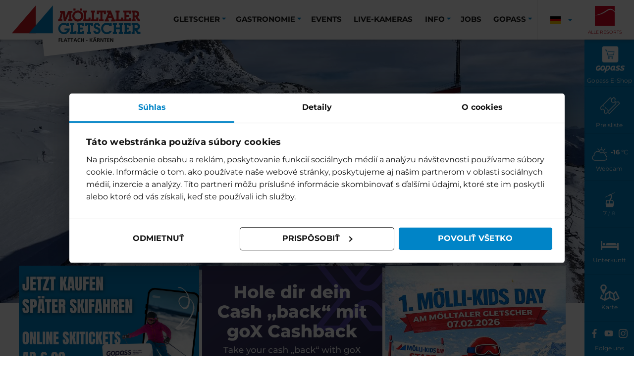

--- FILE ---
content_type: text/html; charset=utf-8
request_url: https://www.moelltaler-gletscher.at/?520=1&chash=d9dbdba648a13c3ee99f61336da82682&cHash=cd4eb2a4d56aa992ac5edea20c1a88d2
body_size: 74040
content:
<!DOCTYPE html>
<html lang="de-DE">
<head>

<meta charset="utf-8">
<!-- 
	by www.netsuccess.sk

	This website is powered by TYPO3 - inspiring people to share!
	TYPO3 is a free open source Content Management Framework initially created by Kasper Skaarhoj and licensed under GNU/GPL.
	TYPO3 is copyright 1998-2026 of Kasper Skaarhoj. Extensions are copyright of their respective owners.
	Information and contribution at https://typo3.org/
-->



<title>Mölltaler Gletscher</title>
<meta http-equiv="x-ua-compatible" content="IE=edge" />
<meta name="generator" content="TYPO3 CMS" />
<meta name="application-name" content="Mölltaler Gletscher" />
<meta name="description" content="Ein beliebtes Skigebiet mit langen Pisten, atemberaubender Aussicht und einem verglasten Restaurant mit Terrasse." />
<meta name="viewport" content="width=device-width, initial-scale=1" />
<meta name="robots" content="index,follow" />
<meta property="og:title" content="Mölltaler Gletscher" />
<meta property="og:description" content="Ein beliebtes Skigebiet mit langen Pisten, atemberaubender Aussicht und einem verglasten Restaurant mit Terrasse." />
<meta property="og:image" content="https://www.moelltaler-gletscher.at/fileadmin/_processed_/1/8/csm_IMG_20210617_082439_49152cee59.jpg" />
<meta property="og:image:url" content="https://www.moelltaler-gletscher.at/fileadmin/_processed_/1/8/csm_IMG_20210617_082439_49152cee59.jpg" />
<meta property="og:image:width" content="2000" />
<meta property="og:image:height" content="1047" />
<meta name="twitter:card" content="summary" />
<meta name="msapplication-tilecolor" content="#FFFFFF" />
<meta name="msapplication-tileimage" content="/typo3temp/assets/_processed_/a/5/csm_favicon-192x192_fcb3cea75e.png" />
<meta name="msapplication-square70x70logo" content="/typo3temp/assets/_processed_/a/5/csm_favicon-192x192_bf2da445f1.png" />
<meta name="msapplication-square150x150logo" content="/typo3temp/assets/_processed_/a/5/csm_favicon-192x192_58018adb53.png" />
<meta name="msapplication-wide310x150logo" content="/typo3temp/assets/_processed_/a/5/csm_favicon-192x192_e6203a5ce5.png" />
<meta name="msapplication-square310x310logo" content="/typo3temp/assets/_processed_/a/5/csm_favicon-192x192_690773fb4d.png" />
<meta name="apple-mobile-web-app-capable" content="no" />


<link rel="stylesheet" href="/typo3temp/assets/compressed/81665641215ef1430bdd651e5286490b-a05564e48dbbaedcde59f8524731e3ce.css?1751297907" media="all">
<link rel="stylesheet" href="/typo3temp/assets/compressed/bootstrap-8d67738c9d451663d9df58f131c1ca37.css?1751297853" media="all">
<link rel="stylesheet" href="/typo3temp/assets/compressed/molltaler_default-c373e47d0dceebdb3fcde2a33c3786b3.css?1751298198" media="all">
<link rel="stylesheet" href="/typo3temp/assets/compressed/tmrlive-23dd44952cd7355ed905907f3d3f7603.css?1751298544" media="all">
<link rel="stylesheet" href="/typo3temp/assets/compressed/jquery.fancybox-a1c79d60e87d8a0b40f4c9a68a67cad9.css?1751298544" media="all">
<link rel="stylesheet" href="/typo3temp/assets/compressed/jquery.fancybox-buttons-c1665f4a19a294a6f6b1ff14fb976807.css?1751298544" media="all">
<link rel="stylesheet" href="/typo3temp/assets/compressed/jquery.fancybox-thumbs-731698966d2fb21537bb4f4e7a1953ad.css?1751298544" media="all">
<link rel="stylesheet" href="/typo3temp/assets/compressed/styles-d28ae4cc06f95ba03e7a5b82f26f7d8b.css?1751298544" media="all">



<script src="/typo3temp/assets/compressed/merged-b0827890db60e86c0b156c7a96ada3b5.js?1702454605"></script>

<script src="/typo3temp/assets/compressed/merged-24f3ac2fb71dedf2a387f2ac4f76feab.js?1751299262"></script>

<script>
/*<![CDATA[*/
/*TS_inlineJS*/
var pageId = 1364;
var lang = 'de-DE'; lang = lang.split('-')[0];
if(lang=='default'){ lang = 'en' };
var site = 'molltaler';
var site_domain_test = 'https://www.moelltaler-gletscher.at';
var site_domain = 'https://laravel.moelltaler-gletscher.at';
$(function() { if (typeof modulPanelGoPass == 'function') { modulPanelGoPass(); } });

/*]]>*/
</script>


<link sizes="180x180" rel="apple-touch-icon-precomposed" href="/typo3temp/assets/_processed_/a/5/csm_favicon-192x192_02d3270776.png" />
<link sizes="196x196" rel="icon" href="/typo3temp/assets/_processed_/a/5/csm_favicon-192x192_de6d4efbce.png" type="image/png" />
<link sizes="96x96" rel="icon" href="/typo3temp/assets/_processed_/a/5/csm_favicon-192x192_0e19a35a76.png" type="image/png" />
<link sizes="32x32" rel="icon" href="/typo3temp/assets/_processed_/a/5/csm_favicon-192x192_0feaab623f.png" type="image/png" />
<link sizes="16x16" rel="icon" href="/typo3temp/assets/_processed_/a/5/csm_favicon-192x192_602a6a47a1.png" type="image/png" />
<link sizes="128x128" rel="icon" href="/typo3temp/assets/_processed_/a/5/csm_favicon-192x192_9118dd4a3a.png?molltaler" type="image/png" />
     <script type="text/javascript">if(/MSIE \d|Trident.*rv:/.test(navigator.userAgent)) document.write('<script src="/typo3conf/ext/tmr/Resources/Public/JavaScript/Lib/polyfill.flexibility.min.js"><\/script><script src="/typo3conf/ext/tmr/Resources/Public/JavaScript/Lib/polyfill.picturefill.min.js" async><\/script><script src="/typo3conf/ext/tmr/Resources/Public/JavaScript/Dist/polyfill-fix.js"><\/script>');</script><!-- Google Tag Manager -->
<script>(function(w,d,s,l,i){w[l]=w[l]||[];w[l].push({'gtm.start':
new Date().getTime(),event:'gtm.js'});var f=d.getElementsByTagName(s)[0],
j=d.createElement(s),dl=l!='dataLayer'?'&l='+l:'';j.async=true;j.src=
'https://www.googletagmanager.com/gtm.js?id='+i+dl;f.parentNode.insertBefore(j,f);
})(window,document,'script','dataLayer','GTM-NSFT68Z');</script>
<!-- End Google Tag Manager -->
<link rel="canonical" href="https://www.moelltaler-gletscher.at/?520=1&amp;chash=d9dbdba648a13c3ee99f61336da82682&amp;cHash=cd4eb2a4d56aa992ac5edea20c1a88d2"/>

<link rel="alternate" hreflang="de-DE" href="https://www.moelltaler-gletscher.at/?520=1&amp;chash=d9dbdba648a13c3ee99f61336da82682&amp;cHash=cd4eb2a4d56aa992ac5edea20c1a88d2"/>
<link rel="alternate" hreflang="en-US" href="https://www.moelltaler-gletscher.at/en/?520=1&amp;chash=d9dbdba648a13c3ee99f61336da82682&amp;cHash=cd4eb2a4d56aa992ac5edea20c1a88d2"/>
<link rel="alternate" hreflang="cs" href="https://www.moelltaler-gletscher.at/cs/?520=1&amp;chash=d9dbdba648a13c3ee99f61336da82682&amp;cHash=cd4eb2a4d56aa992ac5edea20c1a88d2"/>
<link rel="alternate" hreflang="x-default" href="https://www.moelltaler-gletscher.at/?520=1&amp;chash=d9dbdba648a13c3ee99f61336da82682&amp;cHash=cd4eb2a4d56aa992ac5edea20c1a88d2"/>
</head>
<body class="homepage">
<!-- Google Tag Manager (noscript) -->
<noscript><iframe src="https://www.googletagmanager.com/ns.html?id=GTM-NSFT68Z"
height="0" width="0" style="display:none;visibility:hidden"></iframe></noscript>
<!-- End Google Tag Manager (noscript) -->
        
        
		

		
		
		

        
        
		

		
		
		
		
		

		

		
		
		
		
		

		
		
		
		
		
		
		
             
	
<header>
    <section class="menu shadow">
        <div id="header_top">
            <section class="logo mini">

                

                
                        <h1 class="logo_wrap">
                    
                    <a class="logo_a" href="/">
                        Mölltaler Gletscher
                    </a>
                
                        </h1>
                    

                
            </section>

            <div class="header_flex_place">

                <a href="#" id="menumain-roll">Menu</a>
                <section class="menu">
                    <nav>
                        <ul id="menumain">
                            
                                <li class=" dir normal" data-menu="">
                                    <a href="/gletscher" target="" title="GLETSCHER">
                                        <span class="title">GLETSCHER&nbsp;</span>
                                    </a>

                                    
                                        <ul class="dropdown" style="display: none;">
                                            

                                                
                                                        <li class="child  ">
                                                            <a href="/gletscher/aktuelles" target="" title="AKTUELLES">
                                                                AKTUELLES
                                                            </a>

                                                            

                                                        </li>
                                                    
                                            

                                                
                                                        <li class="child  dir">
                                                            <a href="/gletscher/winter" target="" title="WINTER">
                                                                WINTER
                                                            </a>

                                                            
                                                                <ul class="third-menu">
                                                                    
                                                                        <li class="">
                                                                            <a href="/tarife/winter/moelltaler-gletscher" target="" title="TARIFE WINTER">
                                                                                TARIFE WINTER
                                                                            </a>
                                                                        </li>
                                                                    
                                                                        <li class="">
                                                                            <a href="/gletscher/geoeffnete-anlagen-pisten" target="" title="GEÖFFNETE ANLAGEN &amp; PISTEN">
                                                                                GEÖFFNETE ANLAGEN &amp; PISTEN
                                                                            </a>
                                                                        </li>
                                                                    
                                                                        <li class="">
                                                                            <a href="/resort/angebot/skischulen-verleih" target="" title="SKISCHULEN &amp; VERLEIH">
                                                                                SKISCHULEN &amp; VERLEIH
                                                                            </a>
                                                                        </li>
                                                                    
                                                                        <li class="">
                                                                            <a href="/gletscher/angebot/snowpark" target="" title="SNOWPARK">
                                                                                SNOWPARK
                                                                            </a>
                                                                        </li>
                                                                    
                                                                        <li class="">
                                                                            <a href="/gletscher/winterpanorama" target="" title="WINTERPANORAMA">
                                                                                WINTERPANORAMA
                                                                            </a>
                                                                        </li>
                                                                    
                                                                        <li class="">
                                                                            <a href="/skiteams" target="" title="SKITEAMS">
                                                                                SKITEAMS
                                                                            </a>
                                                                        </li>
                                                                    
                                                                </ul>
                                                            

                                                        </li>
                                                    
                                            

                                                
                                                        <li class="child  dir">
                                                            <a href="/gletscher/sommer" target="" title="SOMMER">
                                                                SOMMER
                                                            </a>

                                                            
                                                                <ul class="third-menu">
                                                                    
                                                                        <li class="">
                                                                            <a href="/gletscher/lifte-seilbahnen" target="" title="LIFTE &amp; SEILBAHNEN">
                                                                                LIFTE &amp; SEILBAHNEN
                                                                            </a>
                                                                        </li>
                                                                    
                                                                        <li class="">
                                                                            <a href="/gletscher/sommerpanorama" target="" title="SOMMERPANORAMA">
                                                                                SOMMERPANORAMA
                                                                            </a>
                                                                        </li>
                                                                    
                                                                        <li class="">
                                                                            <a href="/gletscher/angebot/wandertouren" target="" title="WANDERTOUREN SOMMER">
                                                                                WANDERTOUREN SOMMER
                                                                            </a>
                                                                        </li>
                                                                    
                                                                </ul>
                                                            

                                                        </li>
                                                    
                                            

                                                
                                                        <li class="spacer"></li>
                                                    
                                            

                                                
                                                        <li class="spacer"></li>
                                                    
                                            

                                                
                                                        <li class="spacer"></li>
                                                    
                                            
                                        </ul>
                                    
                                </li>
                            
                                <li class=" dir normal" data-menu="">
                                    <a href="/gletscher/gastronomie" target="" title="GASTRONOMIE">
                                        <span class="title">GASTRONOMIE&nbsp;</span>
                                    </a>

                                    
                                        <ul class="dropdown" style="display: none;">
                                            

                                                
                                                        <li class="child  ">
                                                            <a href="/gletscher/gastronomie/restaurant-eissee" target="" title="BERGRESTAURANT EISSEE">
                                                                BERGRESTAURANT EISSEE
                                                            </a>

                                                            

                                                        </li>
                                                    
                                            

                                                
                                                        <li class="child  ">
                                                            <a href="/gletscher/gastronomie/moellibar" target="" title="mölliBAR">
                                                                mölliBAR
                                                            </a>

                                                            

                                                        </li>
                                                    
                                            

                                                
                                                        <li class="child  ">
                                                            <a href="/resort/angebot/jugendhotel" target="" title="JUGENDHOTEL EISSEE">
                                                                JUGENDHOTEL EISSEE
                                                            </a>

                                                            

                                                        </li>
                                                    
                                            
                                        </ul>
                                    
                                </li>
                            
                                <li class="  normal" data-menu="">
                                    <a href="/gletscher/events" target="" title="EVENTS">
                                        <span class="title">EVENTS&nbsp;</span>
                                    </a>

                                    
                                </li>
                            
                                <li class="  normal" data-menu="">
                                    <a href="/gletscher/live-kameras" target="" title="LIVE-KAMERAS">
                                        <span class="title">LIVE-KAMERAS&nbsp;</span>
                                    </a>

                                    
                                </li>
                            
                                <li class=" dir normal" data-menu="">
                                    <a href="/info" target="" title="INFO">
                                        <span class="title">INFO&nbsp;</span>
                                    </a>

                                    
                                        <ul class="dropdown" style="display: none;">
                                            

                                                
                                                        <li class="child  ">
                                                            <a href="/gletscher/wetter" target="" title="WETTER">
                                                                WETTER
                                                            </a>

                                                            

                                                        </li>
                                                    
                                            

                                                
                                                        <li class="child  ">
                                                            <a href="/gletscher/anreise-parken" target="" title="ANREISE &amp; PARKEN">
                                                                ANREISE &amp; PARKEN
                                                            </a>

                                                            

                                                        </li>
                                                    
                                            

                                                
                                                        <li class="child  ">
                                                            <a href="/gletscher/oeffnungszeiten" target="" title="ÖFFNUNGSZEITEN">
                                                                ÖFFNUNGSZEITEN
                                                            </a>

                                                            

                                                        </li>
                                                    
                                            

                                                
                                                        <li class="child  ">
                                                            <a href="/unterkuenfte" target="" title="PARTNERBETRIEBE">
                                                                PARTNERBETRIEBE
                                                            </a>

                                                            

                                                        </li>
                                                    
                                            

                                                
                                                        <li class="child  dir">
                                                            <a href="/info/informationen" target="" title="INFORMATIONEN">
                                                                INFORMATIONEN
                                                            </a>

                                                            
                                                                <ul class="third-menu">
                                                                    
                                                                        <li class="">
                                                                            <a href="/info/informationen/datenschutzerklaerung" target="" title="DATENSCHUTZERKLÄRUNG">
                                                                                DATENSCHUTZERKLÄRUNG
                                                                            </a>
                                                                        </li>
                                                                    
                                                                        <li class="">
                                                                            <a href="/info/informationen/agbs" target="" title="AGB">
                                                                                AGB
                                                                            </a>
                                                                        </li>
                                                                    
                                                                </ul>
                                                            

                                                        </li>
                                                    
                                            

                                                
                                                        <li class="spacer"></li>
                                                    
                                            

                                                
                                                        <li class="spacer"></li>
                                                    
                                            

                                                
                                                        <li class="child  ">
                                                            <a href="/info/impressum" target="" title="IMPRESSUM">
                                                                IMPRESSUM
                                                            </a>

                                                            

                                                        </li>
                                                    
                                            

                                                
                                                        <li class="child  ">
                                                            <a href="/info/kontakt" target="" title="KONTAKT">
                                                                KONTAKT
                                                            </a>

                                                            

                                                        </li>
                                                    
                                            
                                        </ul>
                                    
                                </li>
                            
                                <li class="  normal" data-menu="">
                                    <a href="/jobs" target="" title="JOBS">
                                        <span class="title">JOBS&nbsp;</span>
                                    </a>

                                    
                                </li>
                            
                                <li class=" dir normal" data-menu="">
                                    <a href="/gopass" target="" title="GOPASS">
                                        <span class="title">GOPASS&nbsp;</span>
                                    </a>

                                    
                                        <ul class="dropdown" style="display: none;">
                                            

                                                
                                                        <li class="child  ">
                                                            <a href="https://www.gopass.travel/DE" target="" title="GOPASS INFO">
                                                                GOPASS INFO
                                                            </a>

                                                            

                                                        </li>
                                                    
                                            

                                                
                                                        <li class="child  ">
                                                            <a href="https://www.gopass.travel/DE/gopass-cashback.html" target="" title="GOPASS CASHBACK">
                                                                GOPASS CASHBACK
                                                            </a>

                                                            

                                                        </li>
                                                    
                                            

                                                
                                                        <li class="child  ">
                                                            <a href="https://www.gopass.travel/DE/ski-season-pass.html" target="" title="GOPASS SKI SAISONPASS 25/26">
                                                                GOPASS SKI SAISONPASS 25/26
                                                            </a>

                                                            

                                                        </li>
                                                    
                                            

                                                
                                                        <li class="child  ">
                                                            <a href="https://www.gopass.travel/DE/homepage/molltaler-gletscher/purchase-step-booking?idcategory=12&amp;product_type=1&amp;idproduct=2688&amp;date=" target="_blank" title="GOPASS E-SHOP">
                                                                GOPASS E-SHOP
                                                            </a>

                                                            

                                                        </li>
                                                    
                                            
                                        </ul>
                                    
                                </li>
                            
                        </ul>
                    </nav>
                </section>

                <div class="header_widget">

                    

                    
                        <section id="header_language" class="language header_widget_order-2">
                            
                                
                                    <div class="active">
                                        
                                                <a href="/?520=1&amp;chash=d9dbdba648a13c3ee99f61336da82682&amp;cHash=cd4eb2a4d56aa992ac5edea20c1a88d2" hreflang="de-DE" title="Deutsch">
                                                    <span class="flag de"></span>
                                                    <span class="title">Deutsch</span>
                                                </a>
                                            
                                    </div>
                                
                                    <div class="nonactive">
                                        
                                                <a href="/en/?520=1&amp;chash=d9dbdba648a13c3ee99f61336da82682&amp;cHash=cd4eb2a4d56aa992ac5edea20c1a88d2" hreflang="en-US" title="English">
                                                    <span class="flag en"></span>
                                                    <span class="title">English</span>
                                                </a>
                                            
                                    </div>
                                
                                    <div class="nonactive">
                                        
                                                <a href="/cs/?520=1&amp;chash=d9dbdba648a13c3ee99f61336da82682&amp;cHash=cd4eb2a4d56aa992ac5edea20c1a88d2" hreflang="cs" title="Czech">
                                                    <span class="flag cs"></span>
                                                    <span class="title">Czech</span>
                                                </a>
                                            
                                    </div>
                                
                            
                        </section>
                    

                    
                        <section id="header_social" class="social-header header_widget_order-1">
                            <div class="active"><a href="#"></a></div>
                            <div class="sub">
                                <div class="title">Social Wall</div>

    <div class="item">
        <a href="https://www.facebook.com/molltalergletscher" class="item_facebook">
			<span class="flaticonsocial flaticonsocial-facebook">
				<span class="title">@molltalergletscher</span>
			</span>
        </a>
    </div>

    <div class="item">
        <a href="https://www.instagram.com/molltalergletscher/" class="item_instagram">
			<span class="flaticonsocial flaticonsocial-instagram">
				<span class="title"></span>
			</span>
        </a>
    </div>

    <div class="item">
        <a href="https://www.youtube.com/@moelltalergletscher" class="item_youtube">
			<span class="flaticonsocial flaticonsocial-youtube">
				<span class="title"></span>
			</span>
        </a>
    </div>
                            </div>
                        </section>
                    

                </div>

            </div>
            
            <section id="our-hotels-place">
                    <div class="tmr-logo">
                        <a href="http://www.tmr.sk" target="_blank" class="">Alle Resorts</a>
                    </div>
                    
    <div class="our-hotels js_our-hotels">
		<a href="#" class="btn-close">x</a>
        
	<div class="our-hotels_scroll" data-simplebar-direction="vertical">

    <div class="box">
        <a href="https://www.jasna.sk/">
            <span class="image" style="background-image:url(/fileadmin/_processed_/e/0/csm_logo-jasna_8738067914.png);"></span>
            <span class="title">Jasná</span>
        </a>
    </div>

    <div class="box">
        <a href="https://www.vt.sk/">
            <span class="image" style="background-image:url(/fileadmin/_processed_/9/b/csm_vysoke-tatry_273600daa2.png);"></span>
            <span class="title">Vysoké Tatry</span>
        </a>
    </div>

    <div class="box">
        <a href="https://www.szczyrkowski.pl/">
            <span class="image" style="background-image:url(/fileadmin/resort_upload/global/our-resorts-logos/sczcyrkowski.png);"></span>
            <span class="title">Szczyrkowski</span>
        </a>
    </div>

    <div class="box">
        <a href="https://www.skiareal.cz/">
            <span class="image" style="background-image:url(/fileadmin/resort_upload/global/our-resorts-logos/skiareal.png);"></span>
            <span class="title">Špindlerův mlýn</span>
        </a>
    </div>

    <div class="box">
        <a href="https://www.skijested.cz/">
            <span class="image" style="background-image:url(/fileadmin/resort_upload/global/our-resorts-logos/jested.png);"></span>
            <span class="title">Ski Ještěd</span>
        </a>
    </div>

    <div class="box">
        <a href="https://www.tatralandia.sk/">
            <span class="image" style="background-image:url(/fileadmin/resort_upload/global/our-resorts-logos/tatralandia.png);"></span>
            <span class="title">Tatralandia</span>
        </a>
    </div>

    <div class="box">
        <a href="https://www.besenova.com/">
            <span class="image" style="background-image:url(/fileadmin/resort_upload/global/our-resorts-logos/besenova.png);"></span>
            <span class="title">Bešenová</span>
        </a>
    </div>

    <div class="box">
        <a href="https://www.legendia.pl/">
            <span class="image" style="background-image:url(/fileadmin/_processed_/d/0/csm_legendia_c36a3d913b.png);"></span>
            <span class="title">Legendia</span>
        </a>
    </div>

    <div class="box">
        <a href="https://www.ostravice-golf.cz/">
            <span class="image" style="background-image:url(/fileadmin/resort_upload/global/our-resorts-logos/ostravice.png);"></span>
            <span class="title">Ostravice Golf</span>
        </a>
    </div>

    <div class="box">
        <a href="https://www.golfbrno.cz/">
            <span class="image" style="background-image:url(/fileadmin/resort_upload/global/our-resorts-logos/kaskada.png);"></span>
            <span class="title">Kaskáda</span>
        </a>
    </div>

    <div class="box">
        <a href="http://www.moelltaler-gletscher.at">
            <span class="image" style="background-image:url(/fileadmin/_processed_/d/f/csm_logo-molltaler_06b1622918.png);"></span>
            <span class="title">Mölltaler Gletscher</span>
        </a>
    </div>

    <div class="box">
        <a href="https://www.ankogel-ski.at/">
            <span class="image" style="background-image:url(/fileadmin/_processed_/2/8/csm_logo-ankogel_c56aee8895.jpg);"></span>
            <span class="title">Karten</span>
        </a>
    </div>

    <div class="box">
        <a href="https://www.muttereralm.at/">
            <span class="image" style="background-image:url(/fileadmin/resort_upload/global/our-resorts-logos/inns.jpg);"></span>
            <span class="title">MUTTERERALM INNSBRUCK</span>
        </a>
    </div>

    <div class="box">
        <a href="http://tmrhotels.com/">
            <span class="image" style="background-image:url(/fileadmin/_processed_/0/f/csm_TMR-hotels_logo_color_0dfbe60342.png);"></span>
            <span class="title">TMR Hotels</span>
        </a>
    </div>

    <div class="box">
        <a href="https://www.gopass.travel/">
            <span class="image" style="background-image:url(/fileadmin/resort_upload/global/gopas-24.png);"></span>
            <span class="title">GoPass</span>
        </a>
    </div>

    <div class="box">
        <a href="http://www.tmr.sk/">
            <span class="image" style="background-image:url(/fileadmin/_processed_/9/f/csm_logo-tmr_71bb866d9e.jpg);"></span>
            <span class="title">TMR</span>
        </a>
    </div>

</div>


    </div>


            </section>
            

        </div>
    </section>

</header>


	<section class="section_header">
		<div class="bg">
			<div class="slider">
				<section class="header_image">
					
<div id="c3075" class="frame frame-default frame-space-before-none frame-space-after-none"><div class="banner_header_big banner_header_big_video ">
                <video id="banner-header-video" class="banner-header-video" playsinline="playsinline" autoplay="autoplay" muted="muted" loop="loop">
                    <source src="/fileadmin/user_upload/2025/05/Winter_Video_MG.mp4" type="video/mp4">
                </video>
                
					<span class="head_title">
						<span class="inner">
							
							
						</span>
					</span>
                    
                            <span class="image" style="background-image: url(/fileadmin/user_upload/Copyright__c_____ML_Photographie_-_Martin_Ludwig_Christian_Fluehr_Project3m__3_.jpg); background-repeat:no-repeat; background-position: top center;"></span>
                        
                
            </div></div>


				</section>
				<section class="banner_header_3">
					<div class="banner_header_3_col">
    <div class="container-fluid">
        <div class="row">
            <div class="item size-one col-sm-4 col-sm-offset-0 col-xs-10 col-xs-offset-1">
                <a href="https://www.gopass.travel/DE/homepage/molltaler-gletscher/purchase-step-booking?idcategory=12&amp;product_type=1&amp;idproduct=2688&amp;date=" target="_blank" class="item-anchor" rel="noreferrer">
					
                    
                    <span class="head_title_hover">
						<span class="title">Jetzt sparen</span>
					</span>
                    <span class="image" style="background-image: url(/fileadmin/_processed_/f/6/csm_Jetzt_kaufen_spaeter_skifahren_df983578b1.png)">
						
					</span>
					
                </a>
            </div>
        </div>
    </div>
</div><div class="banner_header_3_col">
    <div class="container-fluid">
        <div class="row">
            <div class="item size-one col-sm-4 col-sm-offset-0 col-xs-10 col-xs-offset-1">
                <a href="https://www.gopass.travel/DE/homepage/molltaler-gletscher/purchase-step-booking?idcategory=12&amp;product_type=1&amp;idproduct=2688&amp;date=" target="_blank" class="item-anchor" rel="noreferrer">
					
                    
                    <span class="head_title_hover">
						<span class="title">MEHR INFORMATIONEN</span>
					</span>
                    <span class="image" style="background-image: url(/fileadmin/_processed_/f/3/csm_Hole_dir_dein_Cash_back__c960f03efe.png)">
						
					</span>
					
                </a>
            </div>
        </div>
    </div>
</div><div class="banner_header_3_col">
    <div class="container-fluid">
        <div class="row">
            <div class="item size-one col-sm-4 col-sm-offset-0 col-xs-10 col-xs-offset-1">
                <a href="/gletscher/events" target="_top" class="item-anchor">
					
                    
                    <span class="head_title_hover">
						<span class="title">Nähere Informationen folgen</span>
					</span>
                    <span class="image" style="background-image: url(/fileadmin/_processed_/6/b/csm_Moelli_Kids_day_4d299793a9.jpg)">
						
					</span>
					
                </a>
            </div>
        </div>
    </div>
</div>
				</section>
			</div>
		</div>
	</section>
	<div id="content" class="container-fluid container-homepage">
		<article class="homepage">
			<div class="container-fluid">
                
				<div class="row">
					<div class="col col-md-12 social-center">
						<div class="box_social">
							<div class="inner">
								<div class="title">Social Wall</div>

    <div class="item">
        <a href="https://www.facebook.com/molltalergletscher" class="item_facebook">
			<span class="flaticonsocial flaticonsocial-facebook">
				<span class="title">@molltalergletscher</span>
			</span>
        </a>
    </div>

    <div class="item">
        <a href="https://www.instagram.com/molltalergletscher/" class="item_instagram">
			<span class="flaticonsocial flaticonsocial-instagram">
				<span class="title"></span>
			</span>
        </a>
    </div>

    <div class="item">
        <a href="https://www.youtube.com/@moelltalergletscher" class="item_youtube">
			<span class="flaticonsocial flaticonsocial-youtube">
				<span class="title"></span>
			</span>
        </a>
    </div>
							</div>
						</div>
						<div class="clearfix"></div>
					</div>
				</div>
                
				<div class="row">
					<div class="col col-md-12 banner_mansory_header">
						
<div id="c3097" class="frame frame-default frame-space-before-small frame-space-after-none"><header><h2 class="ce-headline-center">
                MEHR VOM MÖLLTALER GLETSCHER
            </h2></header></div>


					</div>
					<div class="col col-md-12">
						<div class="banner_mansory_3_col">
							<div class="mansory">
								<div class="item size-one col-sm-4 col-xs-6 item_324016">
    <a href="https://www.gopass.travel/DE/ski-season-pass-at.html">
        
		
				<span class="head_title_hover">
					<span class="title">GOPASS</span>
				</span>
            
        
                <span class="image" style="background-image: url(/fileadmin/resort_upload/moltaller/MG__zima_TOP3_DE.jpg)"></span>
            
    </a>
</div><div class="item size-one col-sm-4 col-xs-6 item_355198">
    <a href="https://www.hochoben.at/">
        
		
				<span class="head_title_hover">
					<span class="title">Dein Winter HOCHOBEN – Campingurlaub &amp; Chalets</span>
				</span>
            
        
                <span class="image" style="background-image: url(/fileadmin/resort_upload/moltaller/sujet_200x150mm_moelltalergletscher_website_hochoben.png)"></span>
            
    </a>
</div><div class="item size-one col-sm-4 col-xs-6 item_3094">
    <a href="https://www.moelltaler-gletscher.at/info/karriere">
        
		
				<span class="head_title_hover">
					<span class="title">JOBS</span>
				</span>
            
        
                <span class="image" style="background-image: url(/fileadmin/resort_upload/moltaller/TOP_JOBS_.png)"></span>
            
    </a>
</div><div class="item size-two col-sm-4 col-xs-6 item_352160">
    <a href="/gletscher/gastronomie">
        
			<span class="head_title">
				<span class="title">Gastronomie am Berg</span>
			</span>
            
		
				<span class="head_title_hover">
					<span class="title">Restaurant | Bar | Hotel</span>
				</span>
            
        
                <span class="image" style="background-image: url(/fileadmin/resort_upload/moltaller/Winter_MG___11_.jpg)"></span>
            
    </a>
</div><div class="item size-two col-sm-4 col-xs-6 item_352164">
    <a href="/gletscher/events">
        
		
        
                <span class="image" style="background-image: url(/fileadmin/resort_upload/moltaller/Saison_2025_Moelltaler_Gletscher_Landschaft_Winter___40__Bilder_Marek_.jpg)"></span>
            
    </a>
</div><div class="item size-two col-sm-4 col-xs-6 item_352168">
    <a href="/gletscher/events">
        
			<span class="head_title">
				<span class="title">Next Events</span>
			</span>
            
		
				<span class="head_title_hover">
					<span class="title">Events Mölltaler Gletscher</span>
				</span>
            
        
                <span class="image" style="background-image: url(/fileadmin/resort_upload/moltaller/Molltaler_foto_traga-78.jpg)"></span>
            
    </a>
</div>
							</div>
						</div>
					</div>
				</div>
				<div class="row">
					<div class="col col-md-12 banner_mansory_header">
						
<div id="c3098" class="frame frame-default frame-space-before-large frame-space-after-none"><header><h2 class="ce-headline-center">
                ENTDECKEN SIE MEHR GEBIETE DER TMR-FAMILIE
            </h2></header></div>


					</div>
					<div class="col col-md-12">
                        <div class="banner_mansory_4_col">
                            <div class="mansory">
                                <div class="item size-one col-sm-3 col-xs-6">
            <a href="https://www.muttereralm.at/de/mutters-innsbruck-tirol/1-0.html">
                
                        <span class="head_title">
                            <span class="title">Muttereralm (AT)</span>
                        </span>
                    
                
                        <span class="head_title_hover">
                            <span class="title">Muttereralm (AT)</span>
                        </span>
                    
                
                        <span class="image" style="background-image: url(/fileadmin/_processed_/4/d/csm_muttereralm_winter_e5d288d11d.jpg)"></span>
                    
            </a>
        </div><div class="item size-one col-sm-3 col-xs-6">
            <a href="https://www.skiareal.cz/en/">
                
                        <span class="head_title">
                            <span class="title">Špindl (CZ)</span>
                        </span>
                    
                
                        <span class="head_title_hover">
                            <span class="title">Špindl (CZ)</span>
                        </span>
                    
                
                        <span class="image" style="background-image: url(/fileadmin/_processed_/a/c/csm_spindl_summer_47510ff7ff.png)"></span>
                    
            </a>
        </div><div class="item size-one col-sm-3 col-xs-6">
            <a href="https://www.skijested.cz/">
                
                        <span class="head_title">
                            <span class="title">Ještěd (CZ)</span>
                        </span>
                    
                
                        <span class="head_title_hover">
                            <span class="title">Ještěd (CZ)</span>
                        </span>
                    
                
                        <span class="image" style="background-image: url(/fileadmin/_processed_/d/2/csm_jested_winter_b8ad7fc5af.png)"></span>
                    
            </a>
        </div><div class="item  size-four col-sm-6 col-xs-12">
            <a href="https://www.gopass.travel/DE/ski-season-pass-at.html">
                
                
                
                        <span class="image" style="background-image: url(/fileadmin/_processed_/f/3/csm_Hole_dir_dein_Cash_back__98ca7d1078.png)"></span>
                    
            </a>
        </div><div class="item size-one col-sm-3 col-xs-6">
            <a href="https://www.vt.sk">
                
                        <span class="head_title">
                            <span class="title">Vysoké Tatry (SK)</span>
                        </span>
                    
                
                        <span class="head_title_hover">
                            <span class="title">Vysoké Tatry (SK)</span>
                        </span>
                    
                
                        <span class="image" style="background-image: url(/fileadmin/_processed_/0/6/csm_vt-sk_winter_1747ce2f28.jpg)"></span>
                    
            </a>
        </div><div class="item size-one col-sm-3 col-xs-6">
            <a href="https://www.jasna.sk/en/">
                
                        <span class="head_title">
                            <span class="title">Jasná (SK)</span>
                        </span>
                    
                
                        <span class="head_title_hover">
                            <span class="title">Jasná (SK)</span>
                        </span>
                    
                
                        <span class="image" style="background-image: url(/fileadmin/_processed_/9/7/csm_Jasna_summer_foto_a8146152d0.jpeg)"></span>
                    
            </a>
        </div><div class="item size-one col-sm-3 col-xs-6">
            <a href="https://www.szczyrkowski.pl/en/">
                
                        <span class="head_title">
                            <span class="title">Szczyrk (PL)</span>
                        </span>
                    
                
                        <span class="head_title_hover">
                            <span class="title">Szczyrk</span>
                        </span>
                    
                
                        <span class="image" style="background-image: url(/fileadmin/_processed_/f/7/csm_szczyrk_zima_449x_914838c93a.png)"></span>
                    
            </a>
        </div><div class="item size-one col-sm-3 col-xs-6">
            <a href="https://www.ostravice-golf.cz/">
                
                        <span class="head_title">
                            <span class="title">Ostravice (CZ)</span>
                        </span>
                    
                
                        <span class="head_title_hover">
                            <span class="title">Ostravice (CZ)</span>
                        </span>
                    
                
                        <span class="image" style="background-image: url(/fileadmin/_processed_/c/9/csm_ostravice_winter_cd40436383.jpg)"></span>
                    
            </a>
        </div><div class="item size-one col-sm-3 col-xs-6">
            <a href="https://www.golfbrno.cz/">
                
                        <span class="head_title">
                            <span class="title">Kaskáda (CZ)</span>
                        </span>
                    
                
                        <span class="head_title_hover">
                            <span class="title">Kaskáda (CZ)</span>
                        </span>
                    
                
                        <span class="image" style="background-image: url(/fileadmin/_processed_/d/b/csm_kaskada_winter_29b877c7be.jpg)"></span>
                    
            </a>
        </div><div class="item size-one col-sm-3 col-xs-6">
            <a href="https://www.legendia.pl/sk/">
                
                        <span class="head_title">
                            <span class="title">Legendia (PL)</span>
                        </span>
                    
                
                        <span class="head_title_hover">
                            <span class="title">Legendia (PL)</span>
                        </span>
                    
                
                        <span class="image" style="background-image: url(/fileadmin/_processed_/a/f/csm_5c24873f44855_o_full_fd5c7a51c4.jpg)"></span>
                    
            </a>
        </div><div class="item size-one col-sm-3 col-xs-6">
            <a href="https://www.besenova.com/">
                
                        <span class="head_title">
                            <span class="title">Bešeňová (SK)</span>
                        </span>
                    
                
                        <span class="head_title_hover">
                            <span class="title">Bešeňová (SK)</span>
                        </span>
                    
                
                        <span class="image" style="background-image: url(/fileadmin/_processed_/4/4/csm_Besenova_winter_ed8c58aec7.jpg)"></span>
                    
            </a>
        </div><div class="item size-one col-sm-3 col-xs-6">
            <a href="https://www.tatralandia.sk/">
                
                        <span class="head_title">
                            <span class="title">Tatralandia (SK)</span>
                        </span>
                    
                
                        <span class="head_title_hover">
                            <span class="title">Tatralandia (SK)</span>
                        </span>
                    
                
                        <span class="image" style="background-image: url(/fileadmin/_processed_/6/a/csm_Tatralandia_winter_7529ae0b33.jpg)"></span>
                    
            </a>
        </div>
					        </div>
					    </div>
					</div>
				</div>
				<div class="row">
					<div class="col col-mg-12 clearfix">
						<!--TYPO3SEARCH_begin-->
							
<div id="c351890" class="frame frame-default frame-space-before-none frame-space-after-none"></div>


						<!--TYPO3SEARCH_end-->
					</div>
				</div>
                
			</div>
		</article>
		<div class="clearfix"></div>
	</div>


<footer>
    
    <div class="inner first">
        <div class="container-fluid">
            <div class="row">
                <div class="col col-md-12">
                    <nav id="footer_menu">
                        <ul>
                        
                            <li class=" dir">
                                <a href="/gletscher" target="" title="GLETSCHER">
                                    GLETSCHER
                                </a>

                                
                                    <ul>
                                        
                                            
                                                    
                                                    <li class=" dir">
                                                        <a href="/gletscher/aktuelles" target="" title="AKTUELLES">
                                                            AKTUELLES
                                                        </a>
                                                    </li>
                                                    
                                                
                                        
                                            
                                                    
                                                    <li class=" dir">
                                                        <a href="/gletscher/winter" target="" title="WINTER">
                                                            WINTER
                                                        </a>
                                                    </li>
                                                    
                                                
                                        
                                            
                                                    
                                                    <li class=" dir">
                                                        <a href="/gletscher/sommer" target="" title="SOMMER">
                                                            SOMMER
                                                        </a>
                                                    </li>
                                                    
                                                
                                        
                                            
                                                    
                                                
                                        
                                            
                                        
                                            
                                        
                                    </ul>
                                
                            </li>
                        
                            <li class=" dir">
                                <a href="/gletscher/gastronomie" target="" title="GASTRONOMIE">
                                    GASTRONOMIE
                                </a>

                                
                                    <ul>
                                        
                                            
                                                    
                                                    <li class=" dir">
                                                        <a href="/gletscher/gastronomie/restaurant-eissee" target="" title="BERGRESTAURANT EISSEE">
                                                            BERGRESTAURANT EISSEE
                                                        </a>
                                                    </li>
                                                    
                                                
                                        
                                            
                                                    
                                                    <li class=" dir">
                                                        <a href="/gletscher/gastronomie/moellibar" target="" title="mölliBAR">
                                                            mölliBAR
                                                        </a>
                                                    </li>
                                                    
                                                
                                        
                                            
                                                    
                                                    <li class=" dir">
                                                        <a href="/resort/angebot/jugendhotel" target="" title="JUGENDHOTEL EISSEE">
                                                            JUGENDHOTEL EISSEE
                                                        </a>
                                                    </li>
                                                    
                                                
                                        
                                    </ul>
                                
                            </li>
                        
                            <li class=" ">
                                <a href="/gletscher/events" target="" title="EVENTS">
                                    EVENTS
                                </a>

                                
                            </li>
                        
                            <li class=" ">
                                <a href="/gletscher/live-kameras" target="" title="LIVE-KAMERAS">
                                    LIVE-KAMERAS
                                </a>

                                
                            </li>
                        
                            <li class=" dir">
                                <a href="/info" target="" title="INFO">
                                    INFO
                                </a>

                                
                                    <ul>
                                        
                                            
                                                    
                                                    <li class=" dir">
                                                        <a href="/gletscher/wetter" target="" title="WETTER">
                                                            WETTER
                                                        </a>
                                                    </li>
                                                    
                                                
                                        
                                            
                                                    
                                                    <li class=" dir">
                                                        <a href="/gletscher/anreise-parken" target="" title="ANREISE &amp; PARKEN">
                                                            ANREISE &amp; PARKEN
                                                        </a>
                                                    </li>
                                                    
                                                
                                        
                                            
                                                    
                                                    <li class=" dir">
                                                        <a href="/gletscher/oeffnungszeiten" target="" title="ÖFFNUNGSZEITEN">
                                                            ÖFFNUNGSZEITEN
                                                        </a>
                                                    </li>
                                                    
                                                
                                        
                                            
                                                    
                                                    <li class=" dir">
                                                        <a href="/unterkuenfte" target="" title="PARTNERBETRIEBE">
                                                            PARTNERBETRIEBE
                                                        </a>
                                                    </li>
                                                    
                                                
                                        
                                            
                                        
                                            
                                        
                                            
                                        
                                            
                                        
                                            
                                        
                                    </ul>
                                
                            </li>
                        
                            <li class=" ">
                                <a href="/jobs" target="" title="JOBS">
                                    JOBS
                                </a>

                                
                            </li>
                        
                            <li class=" dir">
                                <a href="/gopass" target="" title="GOPASS">
                                    GOPASS
                                </a>

                                
                                    <ul>
                                        
                                            
                                                    
                                                    <li class=" dir">
                                                        <a href="https://www.gopass.travel/DE" target="" title="GOPASS INFO">
                                                            GOPASS INFO
                                                        </a>
                                                    </li>
                                                    
                                                
                                        
                                            
                                                    
                                                    <li class=" dir">
                                                        <a href="https://www.gopass.travel/DE/gopass-cashback.html" target="" title="GOPASS CASHBACK">
                                                            GOPASS CASHBACK
                                                        </a>
                                                    </li>
                                                    
                                                
                                        
                                            
                                                    
                                                    <li class=" dir">
                                                        <a href="https://www.gopass.travel/DE/ski-season-pass.html" target="" title="GOPASS SKI SAISONPASS 25/26">
                                                            GOPASS SKI SAISONPASS 25/26
                                                        </a>
                                                    </li>
                                                    
                                                
                                        
                                            
                                                    
                                                    <li class=" dir">
                                                        <a href="https://www.gopass.travel/DE/homepage/molltaler-gletscher/purchase-step-booking?idcategory=12&amp;product_type=1&amp;idproduct=2688&amp;date=" target="_blank" title="GOPASS E-SHOP">
                                                            GOPASS E-SHOP
                                                        </a>
                                                    </li>
                                                    
                                                
                                        
                                    </ul>
                                
                            </li>
                        
                        </ul>
                    </nav>
                </div>
                <div class="clearfix"></div>
            </div>
        </div>
    </div>
    

    
    <div class="inner pink">
        <div class="container-fluid">
            <div class="row">
                <div class="col">
                    <div class="social-footer">
                        <div class="box_social">
                            <div class="inner">
                                <div class="title">Social Wall</div>

    <div class="item">
        <a href="https://www.facebook.com/molltalergletscher" class="item_facebook">
			<span class="flaticonsocial flaticonsocial-facebook">
				<span class="title">@molltalergletscher</span>
			</span>
        </a>
    </div>

    <div class="item">
        <a href="https://www.instagram.com/molltalergletscher/" class="item_instagram">
			<span class="flaticonsocial flaticonsocial-instagram">
				<span class="title"></span>
			</span>
        </a>
    </div>

    <div class="item">
        <a href="https://www.youtube.com/@moelltalergletscher" class="item_youtube">
			<span class="flaticonsocial flaticonsocial-youtube">
				<span class="title"></span>
			</span>
        </a>
    </div>
                            </div>
                        </div>
                    </div>
                </div>
                <div class="col">
                      <div class="infobox">
    
        <div class="col col-sm-6">
            <div class="content">
                <p><strong>MÖLLTALER GLETSCHER</strong><br> <br> <strong>WINTERSAISON 25/26</strong><br> 10.10.2025 - 31.05.2026&nbsp;<br> Täglich ab 8:00 bis 16.30<br> Bei Schlechtwetter ist die Bahn geschlossen.</p>
<p class="align-left"><strong>KONTAKT</strong><br> Tel. +43 (0) 4785 8110<br> <a href="mailto:info@moelltaler-gletscher.at">info@moelltaler-gletscher.at</a></p>
<p class="align-left">Anmeldung Newsletter&nbsp;<a href="https://eur03.safelinks.protection.outlook.com/?url=http%3A%2F%2Fnewsletter.tmr.sk%2F&amp;data=05%7C02%7Cmagdalena.maier%40tmr.sk%7C4b67f7bddedb4851c20708dc321b1a8d%7Cc131f5ea57db4978854d1840c28620e2%7C0%7C0%7C638440339196244890%7CUnknown%7CTWFpbGZsb3d8eyJWIjoiMC4wLjAwMDAiLCJQIjoiV2luMzIiLCJBTiI6Ik1haWwiLCJXVCI6Mn0%3D%7C0%7C%7C%7C&amp;sdata=cJFQYDrru5Da7TLYH1oxUWg39Mdo73K3us5IosvL5mM%3D&amp;reserved=0" title="Ursprüngliche URL: http://newsletter.tmr.sk/. Klicken oder tippen Sie, wenn Sie diesem Link Vertrauen." target="_blank" data-auth="Verified" data-linkindex="0" data-olk-copy-source="MessageBody" rel="noreferrer">http://newsletter.tmr.sk/</a></p>
            </div>
        </div>
    
</div>
                </div>
                <div class="clearfix"></div>
            </div>
        </div>
    </div>
    

    
    <div class="inner white">
        <div class="container-fluid">
            <div class="row">
                <section class="footer_carousel">
                    <div class="tx-dce-container">
	
    <div class="footer_carousel_bg">
		<section class="footer_carousel">
			
	<div class="footer_carousel_bg">
    <div class="title">Offizielles Trainingsgebiet des</div>
    <ul class="carousel">
        
            <li class="section1">
                <a href="https://www.oesv.at/" title="Austria Ski Team">
                    <div class="footer-logo-wrapper">
                        <img alt="Austria Ski Team" src="/fileadmin/_processed_/d/a/csm_ast_rgb_verl_300px_764e8d9bfb.gif" width="150" height="32" />
                    </div>
                </a>
            </li>
        
            <li class="section1">
                <a href="https://www.deutscherskiverband.de/leistungssport_ski-alpin_uebersicht_de,316.html" title="Deutschen Ski-Nationalmannschaft Alpin">
                    <div class="footer-logo-wrapper">
                        <img alt="Deutschen Ski-Nationalmannschaft Alpin" src="/fileadmin/_processed_/e/5/csm_dsv_schriftzug_small_4e1a552201.gif" width="150" height="34" />
                    </div>
                </a>
            </li>
        
            <li class="section1">
                <a href="https://www.zvazslovenskeholyzovania.sk/" title="Ski Team Slovakia">
                    <div class="footer-logo-wrapper">
                        <img alt="Ski Team Slovakia" src="/fileadmin/user_upload/2025/05/csm_Nove_logo_STS_0afd72a412.png" width="150" height="150" />
                    </div>
                </a>
            </li>
        
            <li class="section1">
                
                    <div class="footer-logo-wrapper">
                        <img alt="Kilpi " src="/fileadmin/user_upload/kilpi.png" width="150" height="61" />
                    </div>
                
            </li>
        
    </ul>
</div>


		</section>
	</div>

</div>

                </section>
            </div>
        </div>
    </div>
    

    

    <div class="inner black">
        <div class="container-fluid">
            <div class="row">
                <div class="col col-md-6">
                    <div class="left">
                        <p>© 2005 - 2026 Tatry mountain resorts, a.s.</p>
                    </div>
                </div>
                <div class="col col-md-6">
                    <div class="right">
                        <p>
                            <a href="https://www.netsuccess.sk/webdesign" target="_blank">Webdesign</a>,
                            <a href="https://www.netsuccess.sk/ppc" target="_blank">PPC</a> ›
                            <a href="https://www.netsuccess.sk/" target="_blank" class="ns">Netsuccess.sk</a>
                        </p>
                    </div>
                </div>
                <div class="clearfix"></div>
            </div>
        </div>
    </div>
</footer>

<script src="/typo3temp/assets/compressed/merged-e2b4e50e0ecbd1a845d6be955aa80037.js?1702454605"></script>


			<script type='text/javascript'>
				$(document).ready(function() {
					$(".fancybox").fancybox();
				});
			</script>

</body>
</html>

--- FILE ---
content_type: text/html; charset=UTF-8
request_url: https://laravel.moelltaler-gletscher.at/?lang=de&site=molltaler&v=477
body_size: 11323
content:
<!DOCTYPE html>
<html lang="en">
    <head>
        <meta charset="utf-8">
        <meta http-equiv="X-UA-Compatible" content="IE=edge">
        <meta name="viewport" content="width=device-width, initial-scale=1">

        <title>Sidebar - GoPass</title>
        <meta name="robots" content="noindex, follow">

        <!-- Styles -->
        <link rel="stylesheet" href="https://laravel.moelltaler-gletscher.at/css/app.css">

        <!-- Scripts -->
        <script>var site_domain = "https://";</script>
        <script src="https://laravel.moelltaler-gletscher.at/js/app.js"></script>

        <meta name="csrf-token" content="eHKVOXWXPXoC4HQ3s3D7fBueb1D4pbWaxmJEX7UO">
    </head>
    <body>
        <div id="gopass_inner" class="molltaler">

            <div id="csrf-token" data-token="eHKVOXWXPXoC4HQ3s3D7fBueb1D4pbWaxmJEX7UO"></div>
            <script type="text/javascript">
			$.ajaxSetup({ headers: { 'X-CSRF-TOKEN': $('#csrf-token').attr('data-token') } });
            </script>


            <section id="our-hotels-place" class="desktop">
                <div class="tmr-logo_outer">
                    <section class="tmr-logo"><a href="http://www.tmr.sk" target="_blank">TMR Resorts</a></section>
                    <div class="our-hotels" id="our-hotels" style="display: none;">

                    </div>
                </div>
            </section>

        
        
                            <div class="boxes  boxes_7  ">
            
            
                <!--
                    CART
                -->
                <div class="box none">
                    <a href="https://www.gopass.travel/homepage/molltaler-gletscher" target="_blank"
   class="ajax-btn">
	<span class="item">
		<span class="icon gopass-cart"></span>
		<span class="label">
			   Gopass E-Shop
		</span>
	</span>
</a>                </div>
                                <!--
                    CENNIK
                -->
                <div class="box none">
                    <a href="https://www.moelltaler-gletscher.at/preislisten" class="ajax-btn">
	<span class="item">
		<span class="icon pricelist"></span>
		<span class="label">
			   Preisliste
		</span>
	</span>
</a>                </div>
                            
            
                <!--
                    POCASIE A KAMERY
                -->
                
                                <div class="box  box-md-1 ">
                    <div class="ajax-content  fixed-top " id="gopass_box_3"  data-simplebar-direction="vertical" >
	<div class="fixed-space"></div>
	<header class="fixed">
		<h1>Webcam</h1>
		<a href="#" class="btn-close" title="Close panel">x</a>
	</header>
	<div class="widget-content-wrap">
					<section class="widget-content">
								<a href="https://www.moelltaler-gletscher.at/resort/moelltaler-gletscher/live-kameras/bergstation-kluehspies" class="camera">
					<div class="title-bg">
												
						<header><h1>Bergstation Klühspies</h1></header>
												<div class="weather-mini">
							<img src="https://laravel.moelltaler-gletscher.at/images/weather/4.png" title="" alt="" />
							<br>
							-17°C
						</div>
											</div>
					
											   
					<div class="image"><img src="https://laravel.moelltaler-gletscher.at/cache/cameras/cache_camera_1109.jpg?113675675" alt=""></div>
				</a>
			</section>
					<section class="widget-content">
								<a href="https://www.moelltaler-gletscher.at/resort/moelltaler-gletscher/live-kameras/eissee-berg" class="camera">
					<div class="title-bg">
												
						<header><h1>Eissee Berg</h1></header>
												<div class="weather-mini">
							<img src="https://laravel.moelltaler-gletscher.at/images/weather/4.png" title="" alt="" />
							<br>
							-17°C
						</div>
											</div>
					
											   
					<div class="image"><img src="https://laravel.moelltaler-gletscher.at/cache/cameras/cache_camera_1110.jpg?254387043" alt=""></div>
				</a>
			</section>
					<section class="widget-content">
								<a href="https://www.moelltaler-gletscher.at/resort/moelltaler-gletscher/live-kameras/schareck" class="camera">
					<div class="title-bg">
												
						<header><h1>Schareck</h1></header>
												<div class="weather-mini">
							<img src="https://laravel.moelltaler-gletscher.at/images/weather/4.png" title="" alt="" />
							<br>
							-17°C
						</div>
											</div>
					
											   
					<div class="image"><img src="https://laravel.moelltaler-gletscher.at/cache/cameras/cache_camera_1111.jpg?513111716" alt=""></div>
				</a>
			</section>
					<section class="widget-content">
								<a href="https://www.moelltaler-gletscher.at/resort/moelltaler-gletscher/live-kameras/schwarzkopf-berg" class="camera">
					<div class="title-bg">
												
						<header><h1>Schwarzkopf Berg</h1></header>
												<div class="weather-mini">
							<img src="https://laravel.moelltaler-gletscher.at/images/weather/4.png" title="" alt="" />
							<br>
							-13°C
						</div>
											</div>
					
											   
					<div class="image"><img src="https://laravel.moelltaler-gletscher.at/cache/cameras/cache_camera_1112.jpg?1592318562" alt=""></div>
				</a>
			</section>
				<div class="right end">
			<a href="https://www.moelltaler-gletscher.at/gletscher/wetter" class="more"><span class="svg svg-weather"></span>Wetter</a>

			<a href="https://www.moelltaler-gletscher.at/gletscher/live-kameras" class="more"><span class="svg svg-cam"></span>Alle Kameras</a>
		</div>
	</div>
</div>

<a href="#" class="ajax-btn" data-id="3">
	<span class="weather-info">
		<span class="icon_w">
			<img src="https://laravel.moelltaler-gletscher.at/images/weather/4.png" title="" alt="" />
		</span>
		<span class="icon_w_h">
			<img src="https://laravel.moelltaler-gletscher.at/images/weather/hover/molltaler/4.png" title="" alt="" />
		</span>
		<span class="label-mini">
			<strong>-16</strong>&nbsp;°C
		</span>
	</span>
	<span class="label">
		Webcam
	</span>
</a>
                </div>
                
                <!--
                    ZJAZDOVKY A LANOVKY
                -->

                                                            <div class="box box-md-1">
                            <div class="ajax-content fixed-top" id="gopass_box_4" data-simplebar-direction="vertical">
	<div class="fixed-space"></div>
	<header class="fixed">
		<h1>Seilbahnen</h1>
		<a href="#" class="btn-close" title="Close panel">x</a>
	</header>
	<section class="widget-content">
		<ul class="row">
							<li> <img src="https://laravel.moelltaler-gletscher.at/images/open.gif" alt="" title="Open">
										<span class="title">
                                            Mölltaler Gletscher Express
						<br>
                                            <span class="small shadow">
                                                <span class="label-alphabet">A</span> Pozemná lanová dráha
                                            </span>
                                        </span>
				</li>
							<li> <img src="https://laravel.moelltaler-gletscher.at/images/open.gif" alt="" title="Open">
										<span class="title">
                                            Gondelbahn Eissee
						<br>
                                            <span class="small shadow">
                                                <span class="label-alphabet">B</span> Kabínková lanovka
                                            </span>
                                        </span>
				</li>
							<li> <img src="https://laravel.moelltaler-gletscher.at/images/open.gif" alt="" title="Open">
										<span class="title">
                                            Sesselbahn Gletscher Jet
						<br>
                                            <span class="small shadow">
                                                <span class="label-alphabet">C</span> Sedačková lanovka
                                            </span>
                                        </span>
				</li>
							<li> <img src="https://laravel.moelltaler-gletscher.at/images/open.gif" alt="" title="Open">
										<span class="title">
                                            Sesselbahn Panoramabahn
						<br>
                                            <span class="small shadow">
                                                <span class="label-alphabet">E</span> Sedačková lanovka
                                            </span>
                                        </span>
				</li>
					</ul>
	</section>
	<div class="right end">
		<a href="https://www.moelltaler-gletscher.at/gletscher/lifte-seilbahnen"
		   class="more">Alle Seilbahnen</a>
	</div>

</div>


<a href="#" class="ajax-btn" data-id="4">
	<span class="item">
		<span class="icon cableway"></span>
		<span class="label">
			7 <span class="shadow small">/ 8</span>
		</span>
	</span>
</a>                        </div>
                                                    <!--
                    UBYTOVANIE
                -->
                <div class="box none">
                    <a href="https://www.moelltaler-gletscher.at/unterkuenfte"
   class="ajax-btn">
	<span class="item">
		<span class="icon accomodation"></span>
		<span class="label">
			   Unterkunft
		</span>
	</span>
</a>                </div>

                <!--
                    MAPY
                -->
                                    <div class="box none">
                        <a href="https://www.moelltaler-gletscher.at/gletscher/panoramakarte" class="ajax-btn">
	<span class="item">
		<span class="icon maps"></span>
		<span class="label">
				Karte
		</span>
	</span>
</a>                    </div>
                
                <!--
                    SLEDUJ NAS
                -->

                <!-- Sidebar -->
                                     <div class="box none">
                                    <span class="item">
	<span class="social">
				<a href="https://www.facebook.com/molltalergletscher" target="_blank" title="Facebook"><span
					class="flaticonsocial flaticonsocial-facebook"></span></a>
				<a href="https://www.youtube.com/channel/UCdwkEBmOdlMGVk9cmxGlUKQ" target="_blank" title="YouTube"><span
					class="flaticonsocial flaticonsocial-youtube"></span></a>
				<a href="https://www.instagram.com/molltalergletscher/" target="_blank" title="Instagram"><span
					class="flaticonsocial flaticonsocial-instagram"></span></a>
		</span>
	<span class="label">Folge uns</span>
</span>                </div>


            </div><!-- boxes -->
        
        </div>
    </body>
</html>


--- FILE ---
content_type: image/svg+xml
request_url: https://www.moelltaler-gletscher.at/typo3conf/ext/tmr/Resources/Public/Images/Sites/molltaler/logo-bg.svg
body_size: 872
content:
<svg width="327" height="60" fill="none" xmlns="http://www.w3.org/2000/svg"><mask id="a" maskUnits="userSpaceOnUse" x="0" y="0" width="327" height="60"><path fill="#fff" d="M0 0h327v60H0z"/></mask><g mask="url(#a)"><path d="M-4-221.22L25.557 34.814 326.833.034-4-221.22z" fill="#fff" filter="url(#filter0_d)"/></g><defs><filter id="filter0_d" x="-24" y="-271" width="370.833" height="330.814" filterUnits="userSpaceOnUse" color-interpolation-filters="sRGB"><feFlood flood-opacity="0" result="BackgroundImageFix"/><feColorMatrix in="SourceAlpha" values="0 0 0 0 0 0 0 0 0 0 0 0 0 0 0 0 0 0 127 0"/><feOffset dy="5"/><feGaussianBlur stdDeviation="10"/><feColorMatrix values="0 0 0 0 0 0 0 0 0 0 0 0 0 0 0 0 0 0 0.15 0"/><feBlend in2="BackgroundImageFix" result="effect1_dropShadow"/><feBlend in="SourceGraphic" in2="effect1_dropShadow" result="shape"/></filter></defs></svg>

--- FILE ---
content_type: application/javascript
request_url: https://www.moelltaler-gletscher.at/typo3temp/assets/compressed/merged-24f3ac2fb71dedf2a387f2ac4f76feab.js?1751299262
body_size: 61988
content:

var width_sm = 768;
var width_md = 1126;
var width_lg = 1200;

$(function() {

	/*
	 ViewPort na WindowsPhone
	 */
	if (navigator.userAgent.match(/IEMobile\/10\.0/)) {
		var msViewportStyle = document.createElement("style");
		msViewportStyle.appendChild(
			document.createTextNode(
				"@-ms-viewport{width:auto!important}"
			)
		);
		document.getElementsByTagName("head")[0].
		appendChild(msViewportStyle);
	}

	/*
	 Hover Social Icon
	 */
	$('div.box_social a').each(function(num, el){
		$(el).hover(function(){
			$(this).removeClass('hover-out').addClass('hover-in');
		}, function(){
			$(this).removeClass('hover-in').addClass('hover-out');
		});
	});

	/*
	 * Responsive Table
	 */

	//$('table.contenttable').each(function(num, el){
	//	$(el).stacktable();
	//});

	/*
	 Fix pri prechode na desktop / mobile
	 */
	var change_mode_table = '';

	responsiveTableOverlay = function(){
		if ($( window ).width() <= width_md){
			if(change_mode_table!=='mob'){
				$('.contenttable').each(function(index, el) {
					$(el).parent().css({
						overflow: 'overlay',
						width: '100%'
					});
				});

			}
		}else{
			if(change_mode_table!== 'desk'){
				$('.contenttable').each(function(index, el) {
					$(el).parent().css('overflow', 'hidden');
				});

				change_mode_table = 'desk';
			}
		}
	}
	$(window).resize(function(){
		responsiveTableOverlay();
	});
	responsiveTableOverlay();
	if ($( window ).width() <= width_md) {
		setTimeout(function () {
			responsiveTableOverlay();
		}, 500);
		setTimeout(function () {
			responsiveTableOverlay();
		}, 3000);
	}

});


function weatherIframeResize(height){
	$('#weather_iframe').height(height);
}
$.urlParam = function(name){
	var results = new RegExp('[\?&]' + name + '=([^&#]*)').exec(window.location.href);
	if (results==null){
		return null;
	}
	else{
		return results[1] || 0;
	}
}


/**
 * Panel Cookies
 */

$(function() {
	$(".cookie a.link").click(function(){
		/*$.magnificPopup.open({
			mainClass: 'mfp-img-mobile mfp-zoom-in',
			items: {
				src: '<div class="mfp-figure"><button title="Close (Esc)" type="button" class="mfp-close">×</button><div class="mfp-content-inner">'+$(this).parent().parent().find("div.content").html()+'</div></div>',
				type: 'inline'
			}
		});*/
		return false;
	});
	$.removeCookie('hide-after-click', { path: '/' });
	if($.cookie('hide-cookie') == 'yes'){
		$('.change-message--on-click').hide();
	}
	$('.cookie a.close').click(function(){
		$('.change-message--on-click').hide();
		$.cookie('hide-cookie', 'yes', {expires: 365,path: "/"});
		return false;
	})
});

(function($) {    
    $.fn.sumOfOuterHeights = function () {
        var sum = 0;
        $(this).each(function () {
            sum += $(this).outerHeight();
        });
        return sum;
    };
})(jQuery);

$(function() {

	var change_mode = 'mob';

	function closeMenuBind(element){
		var $element = $(element);

		$('html').one('click', function (event) {
			if ($(event.target).parents('#menumain').length==0) {

				$element.find("a").removeClass("active");
				$element.find('.dropdown').slideUp(200);
				menu_main_active = 0;

				$(this).unbind(event);
			}
		});
	}

	function menuGetMaxHeight(element){
			var col_height_sum = [];
			$(element).find('ul .wrap').each(function(num, el){
				col_height_sum[num] = $(el).find('.child').sumOfOuterHeights();
			});
			return ( Math.max.apply(null, col_height_sum) + 20 ) +'px'; 
	}

	/*
	 Menu na kliknutie
	*/
	var menu_main_active = 0;
	$("#menumain > li.dir > a").click(
		function (event) {
			var this_ = $(this).parent();
			if(!menu_main_active) {
				/*
				* Otvorit menu
				*/

				$(this_).children("a").addClass("active");
				$(this_).children('.dropdown').stop().slideDown(200);

				menu_main_active = 1;

				closeMenuBind(this_);

				/*
				* Zarovnat polozku ktorá presahuje okno
				*/
				menuSubFixed(this_);
				$(window).resize(function(){
					menuSubFixed(this_);
				});

			}else{

				if(!$(this_).children("a").hasClass("active")){
					/*
					* Zavriet menu a otvorit nové aktívne menu
					*/
					$("#menumain > li.dir > a").removeClass("active");
					$("#menumain > li.dir > ul.dropdown").slideUp(200);


					$(this_).children("a").addClass("active");
					$(this_).children('.dropdown').stop().slideDown(200);

					menu_main_active = 1;

					closeMenuBind(this_);

					/*
					* Zarovnat polozku ktorá presahuje okno
					*/
					menuSubFixed(this_);
					$(window).resize(function(){
						menuSubFixed(this_);
					});

				}else{
					/*
					* Zavriet menu
					*/
					$(window).off("resize", menuSubFixed(this_));

					$("#menumain > li.dir > a").removeClass("active");
					$("#menumain > li.dir > ul.dropdown").slideUp(200);

					menu_main_active = 0;
				}

			}

			// Closed other menu
			if (typeof languageClosed == 'function') {
				languageClosed();
			}
			if (typeof modulPanelClose == 'function') {
				modulPanelClose();
			}
			if (typeof socialHeaderClosed == 'function') {
				socialHeaderClosed();
			}

			event.preventDefault();
			event.stopPropagation();
		}
	);

	menuMainClosed = function(){
		$("#menumain li.dir a").removeClass("active");
		$("#menumain > li.dir > ul.dropdown").slideUp(200);
		menu_main_active = 0;

		return false;
	}

	function menuSubFixed(this_){

		// ie11 fix
		if(change_mode === 'desk') {
			if(/MSIE \d|Trident.*rv:/.test(navigator.userAgent)) {
				var count_w = $(this_).find('.dropdown .wrap').length;
				$(this_).find('.dropdown').width(230 * count_w);
			}

			var ul_width = $(this_).find('.dropdown').outerWidth();
			var ul_left = $(this_).offset();
			var windowWidth = $(window).width() - 100;


			if ((ul_width + ul_left.left) > windowWidth) {
				$(this_).find('.dropdown').addClass('fixed');
			} else {
				$(this_).find('.dropdown').removeClass('fixed');
			}
		}
	}


	/*
	 Rozdelenie menu do stlpcov
	 */
	$('#menumain > .dir > .dropdown').each(function(num, el){
		var menu_order = $(el).parent().attr('data-menu');
		var menu_arr = menu_order.split('\n');

		// Nove roydelenie podla spliteru v typo3
		var menu_arr2 = [];
		var counter = 0;
		$(el).find('> li').each(function(i, val) {
			if(val.className === 'spacer'){
				menu_arr2.push(counter);
				counter = 0;
			}else{
				counter++;
			}
		});
		menu_arr2.push(20);
		$(el).find('> li.spacer').remove();

		if(menu_order===''){
			menu_arr = menu_arr2;
		}

		$.each(menu_arr , function(i, val) {
			var val_ = Number(val);
			$(el).find('> li').slice( 0, val ).wrapAll( "<div class='wrap' />");
		});

	});

	/*
	Mobile menu
	*/

	$("#menumain").parent().parent().after('<div id="menumain-closed"></div>');
	$("#menumain-closed").on("click", function(){
		menuMainMobileClosed();
	});

	var menu_mobile = 0;
	$("#menumain-roll").click(function(event){
		if(menu_mobile){
			$("#menumain-roll").removeClass("active");
			$("#menumain").stop().slideUp(200);
			$("#menumain").parent().parent().removeClass("active");
			$("#menumain-closed").removeClass("active");

			menu_mobile = 0;
		}else {
			$(this).addClass("active");
			$("#menumain").stop().slideDown(200);
			$("#menumain").parent().parent().addClass("active");
			$("#menumain-closed").addClass("active");

			menu_mobile = 1;
		}
		event.preventDefault();
	});

	menuMainMobileClosed = function(){
		$("#menumain-roll").removeClass("active");
		$("#menumain").hide();
		$("#menumain").parent().parent().removeClass("active");
		$("#menumain-closed").removeClass("active");

		menu_mobile = 0;

		return false;
	}

	/*
	 Fix pri prechode na desktop / mobile
	*/

	resizeMenuWindow = function(){
		if ($( window ).width() <= width_md){
			if(change_mode!=='mob'){
				$("#menumain").hide().css('overflow', 'hidden');
				menuMainClosed();
				menuMainMobileClosed();
				change_mode = 'mob';
			}
		}else{
			if(change_mode!== 'desk'){
				$("#menumain").show().css('overflow', 'visible');
				change_mode = 'desk';
			}
		}
	}
	var timerResize = setInterval(function(){
		resizeMenuWindow();
	}, 500)
	$(window).resize(function(){
		resizeMenuWindow();
	});
	resizeMenuWindow();

	/*
	Zmensenie loga
	 */
	scrollLogo = function(){
		if(change_mode=='mob') {
			$("#header_top .logo").removeClass("mini");
			$("header > section.menu").removeClass("shadow");
		}else{
			if ($(this).scrollTop() > 150) {
				$("#header_top .logo").addClass("mini");
				$("header > section.menu").addClass("shadow");
			} else {
				$("#header_top .logo").removeClass("mini");
				$("header > section.menu").removeClass("shadow");
			}
		}
	}
	scrollLogo();
	$(window).scroll(function(event){
		scrollLogo();
	});


	// Hide Header on on scroll down
	var didScroll;
	var lastScrollTop = 0;
	var delta = 5;
	var navbarHeight = $('div.header-top').outerHeight();
	lastScrollTop = $(window).scrollTop();
	$(window).scroll(function(event){
		didScroll = true;
	});
	setInterval(function() {
		if (didScroll) {
			if(!menu_mobile){
				hasScrolled();
			}
			didScroll = false;
		}
	}, 250);
	hasScrolled = function() {
		var st = $(this).scrollTop();
		// Make sure they scroll more than delta
		if(Math.abs(lastScrollTop - st) <= delta)
			return;


		if (st > lastScrollTop && st > navbarHeight) {
			// Scroll Down
			if(lastScrollTop>130) {
				$('#header_top').removeClass('nav-down').addClass('nav-up');
			}
		} else {
			// Scroll Up
			if (st + $(window).height() < $(document).height()) {
				$('#header_top').removeClass('nav-up').addClass('nav-down');
			}
		}

		lastScrollTop = st;
	}

});


$(function() {

	$("section.social-header .item").hide();
	var socialheader_active = 0;
	$("section.social-header .active").click(
		function (event) {
			var this_ = $(this);

			if(socialheader_active){
				socialHeaderClosed();
			}else{
				$(this_).children("a").addClass("active");
				$(this_).parent().find('.item').slideDown(200);
				socialheader_active = 1;
			}


			$('html').one('click', function () {
				socialHeaderClosed();
			});


			if (typeof menuMainClosed == 'function') {
				menuMainClosed();
			}
			if (typeof modulPanelClose == 'function') {
				modulPanelClose();
			}
			if (typeof languageClosed == 'function') {
				languageClosed();
			}

			event.preventDefault();
			event.stopPropagation();
		}
	);

	socialHeaderClosed = function(){
		$("section.social-header .active a").removeClass("active");
		$("section.social-header .item").parent().find('.item').stop().slideUp(200);
		socialheader_active = 0;

		return false;
	}

});
$(function() {

	$("section.language .nonactive").hide();
	$("section.language .nonactive").wrapAll( "<div class='sub' />");
	var language_active = 0;
	$("section.language .active").click(
		function (event) {
			var this_ = $(this);

			if(language_active){
				languageClosed();
			}else{
				$(this_).children("a").addClass("active");
				$(this_).parent().find('.nonactive').slideDown(200);
				language_active = 1;
			}


			$('html').one('click', function () {
				languageClosed();
			});


			if (typeof menuMainClosed == 'function') {
				menuMainClosed();
			}
			if (typeof modulPanelClose == 'function') {
				modulPanelClose();
			}
			if (typeof socialHeaderClosed == 'function') {
				socialHeaderClosed();
			}

			event.preventDefault();
			event.stopPropagation();
		}
	);

	languageClosed = function(){
		$("section.language .active a").removeClass("active");
		$("section.language .nonactive").parent().find('.nonactive').stop().slideUp(200);
		language_active = 0;

		return false;
	}

	/*
	 Fix pri prechode na desktop / mobile
	 */
	var language_mobil = 0;

	resizeLanguageWindow = function(){
		if ($( window ).width() <= (width_sm - 40)){
			if(language_mobil=='0'){
				$('.menu nav').prepend($('section.language'));
				language_mobil = 1;
			}
		}else{
			if(language_mobil=='1'){
				$('.header_widget').append($('section.language'));
				language_mobil = 0;
			}
		}
	}
	$(window).resize(function(){
		resizeLanguageWindow();
	});
	resizeLanguageWindow();


});
$(function() {

	$("#search_finder input.searchbox-sword").focusin(function(){
		$(this).parent().parent().addClass("focus");
	}).focusout(function(){
		$(this).parent().parent().removeClass("focus");
	});

	var search_placetext = $("#search_finder input.searchbox-button").val();
	$("#search_finder input.searchbox-sword").attr("placeholder", search_placetext+" ...").placeholder();

	/*
	 Fix pri prechode na desktop / mobile
	 */
	var search_mobil = 0;

	resizeSearchWindow = function(){
		if ($( window ).width() <= (width_sm - 40)){
			if(search_mobil=='0'){
				$('.menu nav').prepend($('#search_finder'));
				search_mobil = 1;
			}
		}else{
			if(search_mobil=='1'){
				$('.header_widget').append($('#search_finder'));
				search_mobil = 0;
			}
		}
	}
	$(window).resize(function(){
		resizeSearchWindow();
	});
	resizeSearchWindow();

});

/* HTML5 Placeholder jQuery Plugin - v2.3.1
 * Copyright (c)2015 Mathias Bynens
 * 2015-12-16
 */
!function(a){"function"==typeof define&&define.amd?define(["jquery"],a):a("object"==typeof module&&module.exports?require("jquery"):jQuery)}(function(a){function b(b){var c={},d=/^jQuery\d+$/;return a.each(b.attributes,function(a,b){b.specified&&!d.test(b.name)&&(c[b.name]=b.value)}),c}function c(b,c){var d=this,f=a(this);if(d.value===f.attr(h?"placeholder-x":"placeholder")&&f.hasClass(n.customClass))if(d.value="",f.removeClass(n.customClass),f.data("placeholder-password")){if(f=f.hide().nextAll('input[type="password"]:first').show().attr("id",f.removeAttr("id").data("placeholder-id")),b===!0)return f[0].value=c,c;f.focus()}else d==e()&&d.select()}function d(d){var e,f=this,g=a(this),i=f.id;if(!d||"blur"!==d.type||!g.hasClass(n.customClass))if(""===f.value){if("password"===f.type){if(!g.data("placeholder-textinput")){try{e=g.clone().prop({type:"text"})}catch(j){e=a("<input>").attr(a.extend(b(this),{type:"text"}))}e.removeAttr("name").data({"placeholder-enabled":!0,"placeholder-password":g,"placeholder-id":i}).bind("focus.placeholder",c),g.data({"placeholder-textinput":e,"placeholder-id":i}).before(e)}f.value="",g=g.removeAttr("id").hide().prevAll('input[type="text"]:first').attr("id",g.data("placeholder-id")).show()}else{var k=g.data("placeholder-password");k&&(k[0].value="",g.attr("id",g.data("placeholder-id")).show().nextAll('input[type="password"]:last').hide().removeAttr("id"))}g.addClass(n.customClass),g[0].value=g.attr(h?"placeholder-x":"placeholder")}else g.removeClass(n.customClass)}function e(){try{return document.activeElement}catch(a){}}var f,g,h=!1,i="[object OperaMini]"===Object.prototype.toString.call(window.operamini),j="placeholder"in document.createElement("input")&&!i&&!h,k="placeholder"in document.createElement("textarea")&&!i&&!h,l=a.valHooks,m=a.propHooks,n={};j&&k?(g=a.fn.placeholder=function(){return this},g.input=!0,g.textarea=!0):(g=a.fn.placeholder=function(b){var e={customClass:"placeholder"};return n=a.extend({},e,b),this.filter((j?"textarea":":input")+"["+(h?"placeholder-x":"placeholder")+"]").not("."+n.customClass).not(":radio, :checkbox, [type=hidden]").bind({"focus.placeholder":c,"blur.placeholder":d}).data("placeholder-enabled",!0).trigger("blur.placeholder")},g.input=j,g.textarea=k,f={get:function(b){var c=a(b),d=c.data("placeholder-password");return d?d[0].value:c.data("placeholder-enabled")&&c.hasClass(n.customClass)?"":b.value},set:function(b,f){var g,h,i=a(b);return""!==f&&(g=i.data("placeholder-textinput"),h=i.data("placeholder-password"),g?(c.call(g[0],!0,f)||(b.value=f),g[0].value=f):h&&(c.call(b,!0,f)||(h[0].value=f),b.value=f)),i.data("placeholder-enabled")?(""===f?(b.value=f,b!=e()&&d.call(b)):(i.hasClass(n.customClass)&&c.call(b),b.value=f),i):(b.value=f,i)}},j||(l.input=f,m.value=f),k||(l.textarea=f,m.value=f),a(function(){a(document).delegate("form","submit.placeholder",function(){var b=a("."+n.customClass,this).each(function(){c.call(this,!0,"")});setTimeout(function(){b.each(d)},10)})}),a(window).bind("beforeunload.placeholder",function(){var b=!0;try{"javascript:void(0)"===document.activeElement.toString()&&(b=!1)}catch(c){}b&&a("."+n.customClass).each(function(){this.value=""})}))});
$(function() {

	/*
	 * OUR TMR
	 */

	resizeOurTmr = function($out_hotels, $our_hotels_scroll){
		var resort_height = ($out_hotels.find('a').length - 1) * 51;
		var resort_height_max = $(window).height() - 80;
		if(resort_height > resort_height_max){
			resort_height = resort_height_max;
		}
		$our_hotels_scroll.css('overflow', 'auto').height(resort_height);
	}

	ourtmrCompose = function() {

		// Vars
		var $out_hotels = $(".our-hotels");
		var $button_resorts = $("div.tmr-logo a");

		var $our_hotels_scroll = $out_hotels.find('.our-hotels_scroll');

		// First start, hide resort
		$out_hotels.hide();
		$button_resorts.removeClass("active");

		$(window).resize(function(){
			resizeOurTmr($out_hotels, $our_hotels_scroll);
		});
		resizeOurTmr($out_hotels, $our_hotels_scroll);
		$our_hotels_scroll.simplebar();

		// Function closed
		$out_hotels.find('a.btn-close').click(function (e) {
			$button_resorts.removeClass("active");
			$out_hotels.stop().slideUp(200);

			e.preventDefault();
		});

		// Function open resort
		$button_resorts.on("click", function (e) {

			if ($(this).hasClass("active")) {
				$(this).removeClass("active");
				$out_hotels.stop().slideUp(200);

			} else {
				$(this).addClass("active");
				$out_hotels.slideDown(200);
			}

			if (typeof modulPanelClose == 'function') {
				modulPanelClose();
			}

			e.preventDefault();
		});

	};
	ourtmrCompose();

});
var md = new MobileDetect(window.navigator.userAgent);
var window_width = window.innerWidth || document.documentElement.clientWidth || document.body.clientWidth;

changeviewPort();
window.onload = function () {
	changeviewPort();
}
function changeviewPort(){
	if(md.mobile()){
		if(window_width < 322){
			var viewport = document.querySelector("meta[name=viewport]");
			viewport.setAttribute("content", "width=device-width, initial-scale=0.8, maximum-scale=0.8");
		}else{
			var viewport = document.querySelector("meta[name=viewport]");
			viewport.setAttribute("content", "width=device-width, initial-scale=0.9, user-scalable=0.9");
		}
	}
}

jQuery(document).ready(function($) {
	var md = new MobileDetect(window.navigator.userAgent);
	var $block_video = $("#banner-header-video");
	var $block_image = $(".banner_header_big_video .item .image");
	if($block_video.length){
		if(md.mobile()){
			$block_video.hide();
			$block_image.css('display', 'block');
		}else{
			$block_video.css('display', 'block');
			$block_image.hide();
		}
	}
});

/*!
 * Masonry PACKAGED v4.0.0
 * Cascading grid layout library
 * http://masonry.desandro.com
 * MIT License
 * by David DeSandro
 */

!function(t,e){"use strict";"function"==typeof define&&define.amd?define("jquery-bridget/jquery-bridget",["jquery"],function(i){e(t,i)}):"object"==typeof module&&module.exports?module.exports=e(t,require("jquery")):t.jQueryBridget=e(t,t.jQuery)}(window,function(t,e){"use strict";function i(i,r,a){function h(t,e,n){var o,r="$()."+i+'("'+e+'")';return t.each(function(t,h){var u=a.data(h,i);if(!u)return void s(i+" not initialized. Cannot call methods, i.e. "+r);var d=u[e];if(!d||"_"==e.charAt(0))return void s(r+" is not a valid method");var c=d.apply(u,n);o=void 0===o?c:o}),void 0!==o?o:t}function u(t,e){t.each(function(t,n){var o=a.data(n,i);o?(o.option(e),o._init()):(o=new r(n,e),a.data(n,i,o))})}a=a||e||t.jQuery,a&&(r.prototype.option||(r.prototype.option=function(t){a.isPlainObject(t)&&(this.options=a.extend(!0,this.options,t))}),a.fn[i]=function(t){if("string"==typeof t){var e=o.call(arguments,1);return h(this,t,e)}return u(this,t),this},n(a))}function n(t){!t||t&&t.bridget||(t.bridget=i)}var o=Array.prototype.slice,r=t.console,s="undefined"==typeof r?function(){}:function(t){r.error(t)};return n(e||t.jQuery),i}),function(t,e){"function"==typeof define&&define.amd?define("ev-emitter/ev-emitter",e):"object"==typeof module&&module.exports?module.exports=e():t.EvEmitter=e()}(this,function(){function t(){}var e=t.prototype;return e.on=function(t,e){if(t&&e){var i=this._events=this._events||{},n=i[t]=i[t]||[];return-1==n.indexOf(e)&&n.push(e),this}},e.once=function(t,e){if(t&&e){this.on(t,e);var i=this._onceEvents=this._onceEvents||{},n=i[t]=i[t]||[];return n[e]=!0,this}},e.off=function(t,e){var i=this._events&&this._events[t];if(i&&i.length){var n=i.indexOf(e);return-1!=n&&i.splice(n,1),this}},e.emitEvent=function(t,e){var i=this._events&&this._events[t];if(i&&i.length){var n=0,o=i[n];e=e||[];for(var r=this._onceEvents&&this._onceEvents[t];o;){var s=r&&r[o];s&&(this.off(t,o),delete r[o]),o.apply(this,e),n+=s?0:1,o=i[n]}return this}},t}),function(t,e){"use strict";"function"==typeof define&&define.amd?define("get-size/get-size",[],function(){return e()}):"object"==typeof module&&module.exports?module.exports=e():t.getSize=e()}(window,function(){"use strict";function t(t){var e=parseFloat(t),i=-1==t.indexOf("%")&&!isNaN(e);return i&&e}function e(){}function i(){for(var t={width:0,height:0,innerWidth:0,innerHeight:0,outerWidth:0,outerHeight:0},e=0;u>e;e++){var i=h[e];t[i]=0}return t}function n(t){var e=getComputedStyle(t);return e||a("Style returned "+e+". Are you running this code in a hidden iframe on Firefox? See http://bit.ly/getsizebug1"),e}function o(){if(!d){d=!0;var e=document.createElement("div");e.style.width="200px",e.style.padding="1px 2px 3px 4px",e.style.borderStyle="solid",e.style.borderWidth="1px 2px 3px 4px",e.style.boxSizing="border-box";var i=document.body||document.documentElement;i.appendChild(e);var o=n(e);r.isBoxSizeOuter=s=200==t(o.width),i.removeChild(e)}}function r(e){if(o(),"string"==typeof e&&(e=document.querySelector(e)),e&&"object"==typeof e&&e.nodeType){var r=n(e);if("none"==r.display)return i();var a={};a.width=e.offsetWidth,a.height=e.offsetHeight;for(var d=a.isBorderBox="border-box"==r.boxSizing,c=0;u>c;c++){var l=h[c],f=r[l],m=parseFloat(f);a[l]=isNaN(m)?0:m}var p=a.paddingLeft+a.paddingRight,g=a.paddingTop+a.paddingBottom,y=a.marginLeft+a.marginRight,v=a.marginTop+a.marginBottom,_=a.borderLeftWidth+a.borderRightWidth,E=a.borderTopWidth+a.borderBottomWidth,z=d&&s,b=t(r.width);b!==!1&&(a.width=b+(z?0:p+_));var x=t(r.height);return x!==!1&&(a.height=x+(z?0:g+E)),a.innerWidth=a.width-(p+_),a.innerHeight=a.height-(g+E),a.outerWidth=a.width+y,a.outerHeight=a.height+v,a}}var s,a="undefined"==typeof console?e:function(t){console.error(t)},h=["paddingLeft","paddingRight","paddingTop","paddingBottom","marginLeft","marginRight","marginTop","marginBottom","borderLeftWidth","borderRightWidth","borderTopWidth","borderBottomWidth"],u=h.length,d=!1;return r}),function(t,e){"use strict";"function"==typeof define&&define.amd?define("matches-selector/matches-selector",e):"object"==typeof module&&module.exports?module.exports=e():t.matchesSelector=e()}(window,function(){"use strict";var t=function(){var t=Element.prototype;if(t.matches)return"matches";if(t.matchesSelector)return"matchesSelector";for(var e=["webkit","moz","ms","o"],i=0;i<e.length;i++){var n=e[i],o=n+"MatchesSelector";if(t[o])return o}}();return function(e,i){return e[t](i)}}),function(t,e){"use strict";"function"==typeof define&&define.amd?define("fizzy-ui-utils/utils",["matches-selector/matches-selector"],function(i){return e(t,i)}):"object"==typeof module&&module.exports?module.exports=e(t,require("desandro-matches-selector")):t.fizzyUIUtils=e(t,t.matchesSelector)}(window,function(t,e){var i={};i.extend=function(t,e){for(var i in e)t[i]=e[i];return t},i.modulo=function(t,e){return(t%e+e)%e},i.makeArray=function(t){var e=[];if(Array.isArray(t))e=t;else if(t&&"number"==typeof t.length)for(var i=0;i<t.length;i++)e.push(t[i]);else e.push(t);return e},i.removeFrom=function(t,e){var i=t.indexOf(e);-1!=i&&t.splice(i,1)},i.getParent=function(t,i){for(;t!=document.body;)if(t=t.parentNode,e(t,i))return t},i.getQueryElement=function(t){return"string"==typeof t?document.querySelector(t):t},i.handleEvent=function(t){var e="on"+t.type;this[e]&&this[e](t)},i.filterFindElements=function(t,n){t=i.makeArray(t);var o=[];return t.forEach(function(t){if(t instanceof HTMLElement){if(!n)return void o.push(t);e(t,n)&&o.push(t);for(var i=t.querySelectorAll(n),r=0;r<i.length;r++)o.push(i[r])}}),o},i.debounceMethod=function(t,e,i){var n=t.prototype[e],o=e+"Timeout";t.prototype[e]=function(){var t=this[o];t&&clearTimeout(t);var e=arguments,r=this;this[o]=setTimeout(function(){n.apply(r,e),delete r[o]},i||100)}},i.docReady=function(t){"complete"==document.readyState?t():document.addEventListener("DOMContentLoaded",t)},i.toDashed=function(t){return t.replace(/(.)([A-Z])/g,function(t,e,i){return e+"-"+i}).toLowerCase()};var n=t.console;return i.htmlInit=function(e,o){i.docReady(function(){var r=i.toDashed(o),s="data-"+r,a=document.querySelectorAll("["+s+"]"),h=document.querySelectorAll(".js-"+r),u=i.makeArray(a).concat(i.makeArray(h)),d=s+"-options",c=t.jQuery;u.forEach(function(t){var i,r=t.getAttribute(s)||t.getAttribute(d);try{i=r&&JSON.parse(r)}catch(a){return void(n&&n.error("Error parsing "+s+" on "+t.className+": "+a))}var h=new e(t,i);c&&c.data(t,o,h)})})},i}),function(t,e){"function"==typeof define&&define.amd?define("outlayer/item",["ev-emitter/ev-emitter","get-size/get-size"],function(i,n){return e(t,i,n)}):"object"==typeof module&&module.exports?module.exports=e(t,require("ev-emitter"),require("get-size")):(t.Outlayer={},t.Outlayer.Item=e(t,t.EvEmitter,t.getSize))}(window,function(t,e,i){"use strict";function n(t){for(var e in t)return!1;return e=null,!0}function o(t,e){t&&(this.element=t,this.layout=e,this.position={x:0,y:0},this._create())}function r(t){return t.replace(/([A-Z])/g,function(t){return"-"+t.toLowerCase()})}var s=document.documentElement.style,a="string"==typeof s.transition?"transition":"WebkitTransition",h="string"==typeof s.transform?"transform":"WebkitTransform",u={WebkitTransition:"webkitTransitionEnd",transition:"transitionend"}[a],d=[h,a,a+"Duration",a+"Property"],c=o.prototype=Object.create(e.prototype);c.constructor=o,c._create=function(){this._transn={ingProperties:{},clean:{},onEnd:{}},this.css({position:"absolute"})},c.handleEvent=function(t){var e="on"+t.type;this[e]&&this[e](t)},c.getSize=function(){this.size=i(this.element)},c.css=function(t){var e=this.element.style;for(var i in t){var n=d[i]||i;e[n]=t[i]}},c.getPosition=function(){var t=getComputedStyle(this.element),e=this.layout._getOption("originLeft"),i=this.layout._getOption("originTop"),n=t[e?"left":"right"],o=t[i?"top":"bottom"],r=this.layout.size,s=-1!=n.indexOf("%")?parseFloat(n)/100*r.width:parseInt(n,10),a=-1!=o.indexOf("%")?parseFloat(o)/100*r.height:parseInt(o,10);s=isNaN(s)?0:s,a=isNaN(a)?0:a,s-=e?r.paddingLeft:r.paddingRight,a-=i?r.paddingTop:r.paddingBottom,this.position.x=s,this.position.y=a},c.layoutPosition=function(){var t=this.layout.size,e={},i=this.layout._getOption("originLeft"),n=this.layout._getOption("originTop"),o=i?"paddingLeft":"paddingRight",r=i?"left":"right",s=i?"right":"left",a=this.position.x+t[o];e[r]=this.getXValue(a),e[s]="";var h=n?"paddingTop":"paddingBottom",u=n?"top":"bottom",d=n?"bottom":"top",c=this.position.y+t[h];e[u]=this.getYValue(c),e[d]="",this.css(e),this.emitEvent("layout",[this])},c.getXValue=function(t){var e=this.layout._getOption("horizontal");return this.layout.options.percentPosition&&!e?t/this.layout.size.width*100+"%":t+"px"},c.getYValue=function(t){var e=this.layout._getOption("horizontal");return this.layout.options.percentPosition&&e?t/this.layout.size.height*100+"%":t+"px"},c._transitionTo=function(t,e){this.getPosition();var i=this.position.x,n=this.position.y,o=parseInt(t,10),r=parseInt(e,10),s=o===this.position.x&&r===this.position.y;if(this.setPosition(t,e),s&&!this.isTransitioning)return void this.layoutPosition();var a=t-i,h=e-n,u={};u.transform=this.getTranslate(a,h),this.transition({to:u,onTransitionEnd:{transform:this.layoutPosition},isCleaning:!0})},c.getTranslate=function(t,e){var i=this.layout._getOption("originLeft"),n=this.layout._getOption("originTop");return t=i?t:-t,e=n?e:-e,"translate3d("+t+"px, "+e+"px, 0)"},c.goTo=function(t,e){this.setPosition(t,e),this.layoutPosition()},c.moveTo=c._transitionTo,c.setPosition=function(t,e){this.position.x=parseInt(t,10),this.position.y=parseInt(e,10)},c._nonTransition=function(t){this.css(t.to),t.isCleaning&&this._removeStyles(t.to);for(var e in t.onTransitionEnd)t.onTransitionEnd[e].call(this)},c._transition=function(t){if(!parseFloat(this.layout.options.transitionDuration))return void this._nonTransition(t);var e=this._transn;for(var i in t.onTransitionEnd)e.onEnd[i]=t.onTransitionEnd[i];for(i in t.to)e.ingProperties[i]=!0,t.isCleaning&&(e.clean[i]=!0);if(t.from){this.css(t.from);var n=this.element.offsetHeight;n=null}this.enableTransition(t.to),this.css(t.to),this.isTransitioning=!0};var l="opacity,"+r(d.transform||"transform");c.enableTransition=function(){this.isTransitioning||(this.css({transitionProperty:l,transitionDuration:this.layout.options.transitionDuration}),this.element.addEventListener(u,this,!1))},c.transition=o.prototype[a?"_transition":"_nonTransition"],c.onwebkitTransitionEnd=function(t){this.ontransitionend(t)},c.onotransitionend=function(t){this.ontransitionend(t)};var f={"-webkit-transform":"transform"};c.ontransitionend=function(t){if(t.target===this.element){var e=this._transn,i=f[t.propertyName]||t.propertyName;if(delete e.ingProperties[i],n(e.ingProperties)&&this.disableTransition(),i in e.clean&&(this.element.style[t.propertyName]="",delete e.clean[i]),i in e.onEnd){var o=e.onEnd[i];o.call(this),delete e.onEnd[i]}this.emitEvent("transitionEnd",[this])}},c.disableTransition=function(){this.removeTransitionStyles(),this.element.removeEventListener(u,this,!1),this.isTransitioning=!1},c._removeStyles=function(t){var e={};for(var i in t)e[i]="";this.css(e)};var m={transitionProperty:"",transitionDuration:""};return c.removeTransitionStyles=function(){this.css(m)},c.removeElem=function(){this.element.parentNode.removeChild(this.element),this.css({display:""}),this.emitEvent("remove",[this])},c.remove=function(){return a&&parseFloat(this.layout.options.transitionDuration)?(this.once("transitionEnd",function(){this.removeElem()}),void this.hide()):void this.removeElem()},c.reveal=function(){delete this.isHidden,this.css({display:""});var t=this.layout.options,e={},i=this.getHideRevealTransitionEndProperty("visibleStyle");e[i]=this.onRevealTransitionEnd,this.transition({from:t.hiddenStyle,to:t.visibleStyle,isCleaning:!0,onTransitionEnd:e})},c.onRevealTransitionEnd=function(){this.isHidden||this.emitEvent("reveal")},c.getHideRevealTransitionEndProperty=function(t){var e=this.layout.options[t];if(e.opacity)return"opacity";for(var i in e)return i},c.hide=function(){this.isHidden=!0,this.css({display:""});var t=this.layout.options,e={},i=this.getHideRevealTransitionEndProperty("hiddenStyle");e[i]=this.onHideTransitionEnd,this.transition({from:t.visibleStyle,to:t.hiddenStyle,isCleaning:!0,onTransitionEnd:e})},c.onHideTransitionEnd=function(){this.isHidden&&(this.css({display:"none"}),this.emitEvent("hide"))},c.destroy=function(){this.css({position:"",left:"",right:"",top:"",bottom:"",transition:"",transform:""})},o}),function(t,e){"use strict";"function"==typeof define&&define.amd?define("outlayer/outlayer",["ev-emitter/ev-emitter","get-size/get-size","fizzy-ui-utils/utils","./item"],function(i,n,o,r){return e(t,i,n,o,r)}):"object"==typeof module&&module.exports?module.exports=e(t,require("ev-emitter"),require("get-size"),require("fizzy-ui-utils"),require("./item")):t.Outlayer=e(t,t.EvEmitter,t.getSize,t.fizzyUIUtils,t.Outlayer.Item)}(window,function(t,e,i,n,o){"use strict";function r(t,e){var i=n.getQueryElement(t);if(!i)return void(a&&a.error("Bad element for "+this.constructor.namespace+": "+(i||t)));this.element=i,h&&(this.$element=h(this.element)),this.options=n.extend({},this.constructor.defaults),this.option(e);var o=++d;this.element.outlayerGUID=o,c[o]=this,this._create();var r=this._getOption("initLayout");r&&this.layout()}function s(t){function e(){t.apply(this,arguments)}return e.prototype=Object.create(t.prototype),e.prototype.constructor=e,e}var a=t.console,h=t.jQuery,u=function(){},d=0,c={};r.namespace="outlayer",r.Item=o,r.defaults={containerStyle:{position:"relative"},initLayout:!0,originLeft:!0,originTop:!0,resize:!0,resizeContainer:!0,transitionDuration:"0.4s",hiddenStyle:{opacity:0,transform:"scale(0.001)"},visibleStyle:{opacity:1,transform:"scale(1)"}};var l=r.prototype;return n.extend(l,e.prototype),l.option=function(t){n.extend(this.options,t)},l._getOption=function(t){var e=this.constructor.compatOptions[t];return e&&void 0!==this.options[e]?this.options[e]:this.options[t]},r.compatOptions={initLayout:"isInitLayout",horizontal:"isHorizontal",layoutInstant:"isLayoutInstant",originLeft:"isOriginLeft",originTop:"isOriginTop",resize:"isResizeBound",resizeContainer:"isResizingContainer"},l._create=function(){this.reloadItems(),this.stamps=[],this.stamp(this.options.stamp),n.extend(this.element.style,this.options.containerStyle);var t=this._getOption("resize");t&&this.bindResize()},l.reloadItems=function(){this.items=this._itemize(this.element.children)},l._itemize=function(t){for(var e=this._filterFindItemElements(t),i=this.constructor.Item,n=[],o=0;o<e.length;o++){var r=e[o],s=new i(r,this);n.push(s)}return n},l._filterFindItemElements=function(t){return n.filterFindElements(t,this.options.itemSelector)},l.getItemElements=function(){return this.items.map(function(t){return t.element})},l.layout=function(){this._resetLayout(),this._manageStamps();var t=this._getOption("layoutInstant"),e=void 0!==t?t:!this._isLayoutInited;this.layoutItems(this.items,e),this._isLayoutInited=!0},l._init=l.layout,l._resetLayout=function(){this.getSize()},l.getSize=function(){this.size=i(this.element)},l._getMeasurement=function(t,e){var n,o=this.options[t];o?("string"==typeof o?n=this.element.querySelector(o):o instanceof HTMLElement&&(n=o),this[t]=n?i(n)[e]:o):this[t]=0},l.layoutItems=function(t,e){t=this._getItemsForLayout(t),this._layoutItems(t,e),this._postLayout()},l._getItemsForLayout=function(t){return t.filter(function(t){return!t.isIgnored})},l._layoutItems=function(t,e){if(this._emitCompleteOnItems("layout",t),t&&t.length){var i=[];t.forEach(function(t){var n=this._getItemLayoutPosition(t);n.item=t,n.isInstant=e||t.isLayoutInstant,i.push(n)},this),this._processLayoutQueue(i)}},l._getItemLayoutPosition=function(){return{x:0,y:0}},l._processLayoutQueue=function(t){t.forEach(function(t){this._positionItem(t.item,t.x,t.y,t.isInstant)},this)},l._positionItem=function(t,e,i,n){n?t.goTo(e,i):t.moveTo(e,i)},l._postLayout=function(){this.resizeContainer()},l.resizeContainer=function(){var t=this._getOption("resizeContainer");if(t){var e=this._getContainerSize();e&&(this._setContainerMeasure(e.width,!0),this._setContainerMeasure(e.height,!1))}},l._getContainerSize=u,l._setContainerMeasure=function(t,e){if(void 0!==t){var i=this.size;i.isBorderBox&&(t+=e?i.paddingLeft+i.paddingRight+i.borderLeftWidth+i.borderRightWidth:i.paddingBottom+i.paddingTop+i.borderTopWidth+i.borderBottomWidth),t=Math.max(t,0),this.element.style[e?"width":"height"]=t+"px"}},l._emitCompleteOnItems=function(t,e){function i(){o.dispatchEvent(t+"Complete",null,[e])}function n(){s++,s==r&&i()}var o=this,r=e.length;if(!e||!r)return void i();var s=0;e.forEach(function(e){e.once(t,n)})},l.dispatchEvent=function(t,e,i){var n=e?[e].concat(i):i;if(this.emitEvent(t,n),h)if(this.$element=this.$element||h(this.element),e){var o=h.Event(e);o.type=t,this.$element.trigger(o,i)}else this.$element.trigger(t,i)},l.ignore=function(t){var e=this.getItem(t);e&&(e.isIgnored=!0)},l.unignore=function(t){var e=this.getItem(t);e&&delete e.isIgnored},l.stamp=function(t){t=this._find(t),t&&(this.stamps=this.stamps.concat(t),t.forEach(this.ignore,this))},l.unstamp=function(t){t=this._find(t),t&&t.forEach(function(t){n.removeFrom(this.stamps,t),this.unignore(t)},this)},l._find=function(t){return t?("string"==typeof t&&(t=this.element.querySelectorAll(t)),t=n.makeArray(t)):void 0},l._manageStamps=function(){this.stamps&&this.stamps.length&&(this._getBoundingRect(),this.stamps.forEach(this._manageStamp,this))},l._getBoundingRect=function(){var t=this.element.getBoundingClientRect(),e=this.size;this._boundingRect={left:t.left+e.paddingLeft+e.borderLeftWidth,top:t.top+e.paddingTop+e.borderTopWidth,right:t.right-(e.paddingRight+e.borderRightWidth),bottom:t.bottom-(e.paddingBottom+e.borderBottomWidth)}},l._manageStamp=u,l._getElementOffset=function(t){var e=t.getBoundingClientRect(),n=this._boundingRect,o=i(t),r={left:e.left-n.left-o.marginLeft,top:e.top-n.top-o.marginTop,right:n.right-e.right-o.marginRight,bottom:n.bottom-e.bottom-o.marginBottom};return r},l.handleEvent=n.handleEvent,l.bindResize=function(){t.addEventListener("resize",this),this.isResizeBound=!0},l.unbindResize=function(){t.removeEventListener("resize",this),this.isResizeBound=!1},l.onresize=function(){this.resize()},n.debounceMethod(r,"onresize",100),l.resize=function(){this.isResizeBound&&this.needsResizeLayout()&&this.layout()},l.needsResizeLayout=function(){var t=i(this.element),e=this.size&&t;return e&&t.innerWidth!==this.size.innerWidth},l.addItems=function(t){var e=this._itemize(t);return e.length&&(this.items=this.items.concat(e)),e},l.appended=function(t){var e=this.addItems(t);e.length&&(this.layoutItems(e,!0),this.reveal(e))},l.prepended=function(t){var e=this._itemize(t);if(e.length){var i=this.items.slice(0);this.items=e.concat(i),this._resetLayout(),this._manageStamps(),this.layoutItems(e,!0),this.reveal(e),this.layoutItems(i)}},l.reveal=function(t){this._emitCompleteOnItems("reveal",t),t&&t.length&&t.forEach(function(t){t.reveal()})},l.hide=function(t){this._emitCompleteOnItems("hide",t),t&&t.length&&t.forEach(function(t){t.hide()})},l.revealItemElements=function(t){var e=this.getItems(t);this.reveal(e)},l.hideItemElements=function(t){var e=this.getItems(t);this.hide(e)},l.getItem=function(t){for(var e=0;e<this.items.length;e++){var i=this.items[e];if(i.element==t)return i}},l.getItems=function(t){t=n.makeArray(t);var e=[];return t.forEach(function(t){var i=this.getItem(t);i&&e.push(i)},this),e},l.remove=function(t){var e=this.getItems(t);this._emitCompleteOnItems("remove",e),e&&e.length&&e.forEach(function(t){t.remove(),n.removeFrom(this.items,t)},this)},l.destroy=function(){var t=this.element.style;t.height="",t.position="",t.width="",this.items.forEach(function(t){t.destroy()}),this.unbindResize();var e=this.element.outlayerGUID;delete c[e],delete this.element.outlayerGUID,h&&h.removeData(this.element,this.constructor.namespace)},r.data=function(t){t=n.getQueryElement(t);var e=t&&t.outlayerGUID;return e&&c[e]},r.create=function(t,e){var i=s(r);return i.defaults=n.extend({},r.defaults),n.extend(i.defaults,e),i.compatOptions=n.extend({},r.compatOptions),i.namespace=t,i.data=r.data,i.Item=s(o),n.htmlInit(i,t),h&&h.bridget&&h.bridget(t,i),i},r.Item=o,r}),function(t,e){"function"==typeof define&&define.amd?define(["outlayer/outlayer","get-size/get-size"],e):"object"==typeof module&&module.exports?module.exports=e(require("outlayer"),require("get-size")):t.Masonry=e(t.Outlayer,t.getSize)}(window,function(t,e){var i=t.create("masonry");return i.compatOptions.fitWidth="isFitWidth",i.prototype._resetLayout=function(){this.getSize(),this._getMeasurement("columnWidth","outerWidth"),this._getMeasurement("gutter","outerWidth"),this.measureColumns(),this.colYs=[];for(var t=0;t<this.cols;t++)this.colYs.push(0);this.maxY=0},i.prototype.measureColumns=function(){if(this.getContainerWidth(),!this.columnWidth){var t=this.items[0],i=t&&t.element;this.columnWidth=i&&e(i).outerWidth||this.containerWidth}var n=this.columnWidth+=this.gutter,o=this.containerWidth+this.gutter,r=o/n,s=n-o%n,a=s&&1>s?"round":"floor";r=Math[a](r),this.cols=Math.max(r,1)},i.prototype.getContainerWidth=function(){var t=this._getOption("fitWidth"),i=t?this.element.parentNode:this.element,n=e(i);this.containerWidth=n&&n.innerWidth},i.prototype._getItemLayoutPosition=function(t){t.getSize();var e=t.size.outerWidth%this.columnWidth,i=e&&1>e?"round":"ceil",n=Math[i](t.size.outerWidth/this.columnWidth);n=Math.min(n,this.cols);for(var o=this._getColGroup(n),r=Math.min.apply(Math,o),s=o.indexOf(r),a={x:this.columnWidth*s,y:r},h=r+t.size.outerHeight,u=this.cols+1-o.length,d=0;u>d;d++)this.colYs[s+d]=h;return a},i.prototype._getColGroup=function(t){if(2>t)return this.colYs;for(var e=[],i=this.cols+1-t,n=0;i>n;n++){var o=this.colYs.slice(n,n+t);e[n]=Math.max.apply(Math,o)}return e},i.prototype._manageStamp=function(t){var i=e(t),n=this._getElementOffset(t),o=this._getOption("originLeft"),r=o?n.left:n.right,s=r+i.outerWidth,a=Math.floor(r/this.columnWidth);a=Math.max(0,a);var h=Math.floor(s/this.columnWidth);h-=s%this.columnWidth?0:1,h=Math.min(this.cols-1,h);for(var u=this._getOption("originTop"),d=(u?n.top:n.bottom)+i.outerHeight,c=a;h>=c;c++)this.colYs[c]=Math.max(d,this.colYs[c])},i.prototype._getContainerSize=function(){this.maxY=Math.max.apply(Math,this.colYs);var t={height:this.maxY};return this._getOption("fitWidth")&&(t.width=this._getContainerFitWidth()),t},i.prototype._getContainerFitWidth=function(){for(var t=0,e=this.cols;--e&&0===this.colYs[e];)t++;return(this.cols-t)*this.columnWidth-this.gutter},i.prototype.needsResizeLayout=function(){var t=this.containerWidth;return this.getContainerWidth(),t!=this.containerWidth},i});
$(document).ready(function() {

	$('div.banner_mansory_3_col .mansory').prepend('<div class="grid-sizer col-sm-4 col-xs-6"></div>');
	$('div.banner_mansory_3_col .mansory').masonry({
		itemSelector: '.item',
		columnWidth: '.grid-sizer',
		transitionDuration: 1,
		percentPosition: true
	});

	$('div.banner_mansory_4_col .mansory').prepend('<div class="grid-sizer col-sm-3 col-xs-6"></div>');
	$('div.banner_mansory_4_col .mansory').masonry({
		itemSelector: '.item',
		columnWidth: '.grid-sizer',
		transitionDuration: 1,
		percentPosition: true
	});
});

$(function(){
    /*
    * Slider Gallery
    */
    $('.gallery-slider').each(function(e){
		$(this).owlCarousel({
			loop:true,
			margin:0,
			responsiveClass:true,
			responsive:{
				0:{
					items:3,
					nav:true
				},
				600:{
					items:4,
					nav:true
				},
				1000:{
					items:5,
					nav:true,
					loop:false
				}
			}
		});
    });

    /*
    * Masonry Gallery
    */
    if ($( window ).width() > width_sm) {
        function createMasonryGalerry(){
            $('.gallery-masonry').masonry({
                itemSelector: '.ce-column',
                columnWidth: '.ce-column',
                transitionDuration: 1,
                percentPosition: true
            });
        }
        createMasonryGalerry();
        if(typeof imagesLoaded == 'function'){
            $('.gallery-masonry').imagesLoaded(function(){
                createMasonryGalerry();
            });
        }
    }
});
$(document).ready(function() {

	$('div.box-roll-more').each(function(num, el) {
		var content_more = $(el).find('.content-more');
		$(content_more).hide();

		$(el).find('.roll-more').click(function(event){
			if($(this).hasClass('close')){
				$(content_more).slideUp(300);
				$(this).removeClass('close');
			}else{
				$(content_more).slideDown(300);
				$(this).addClass('close');
			}
			event.preventDefault();
		});
	});

});
$(function() {
	$("a.tooltip").each(function(num, el){
		var title = $(el).attr('title');
		$(el).prepend('<div class="tooltiptext">'+title+'</div>');
		$(el).removeAttr("title");
	});

	$("a.tooltip-no-click").click(function(e) {
		e.preventDefault();
	});

	$("a.tooltip-no-click").each(function(num, el){
		var title = $(el).attr('title');
		$(el).addClass('tooltip');
		$(el).prepend('<div class="tooltiptext">'+title+'</div>');
		$(el).removeAttr("title");
		$(el).removeAttr("href");
	});
});
//$.ajaxSetup({ headers: { 'X-CSRF-TOKEN': $('meta[name="csrf-token"]').attr('content') } });

$(function() {

	/*
	 Fix pri prechode na desktop / mobile
	 */
	var sidepanel_mobil = 0;
	var sidepanel_desk = 0;

	resizeSidePanelWindow = function(){
		if ($( window ).width() <= width_md){
			if(sidepanel_mobil=='0'){
				modulPanelLoadMobil();
				sidepanel_mobil = 1;
			}
		}else{
			if(sidepanel_desk=='0'){
				modulPanelLoadDesk();
				sidepanel_desk = 1;
			}
		}
	}
	$(window).resize(function(){
		resizeSidePanelWindow();
	});

	/*
	 * Reload GoPass Panel
	 */
	reloadGoPassPanel = function(){

		if ($( window ).width() <= width_md){
			modulPanelLoadMobil();
		}else{
			modulPanelLoadDesk();
		}
	}

	getRandomNum = function(){
		return Math.floor(Math.random() * Math.floor(1000));
	}

	/*
	 Nacitanie panelu ak je desktop
	 */

	var active_panel_box = 0;

	modulPanelLoadDesk = function(){
		if(!$('#sidepanel-desktop').length){
			$('body').prepend('<section id="sidepanel-desktop"><div id="gopass_inner" class="vt"><div class="box_loading"><img src="'+site_domain+'/images/logo/gopass_white.png" srcset="'+site_domain+'/images/logo/gopass_white@2x.png 2x" alt="" width="70" height="17" class="logo"><div id="loading" class="loading_bg"><div class="loading_icon"><div' +
				' class="spinner"><div class="dot1"></div><div class="dot2"></div></div></div></div></div></div></section>');
		}else{
			goPassShowLoading();
		}

		// using XMLHttpRequest
		var xhr = new XMLHttpRequest();
		xhr.open("GET", site_domain+'/?lang=' + lang + '&site=' + site + '&v=' + getRandomNum(), true);
		xhr.withCredentials = true;
		xhr.onload = function () {
			result = $(xhr.responseText).filter("#gopass_inner");
			$('#sidepanel-desktop').html(result);
			modulPanelCompose();

		};
		xhr.send();
	}

	modulPanelLoadMobil = function(){

		if(!$('#sidepanel-mobil-content').length){
			$('#content.container-homepage').prepend('<section id="sidepanel-mobil-content"><div id="gopass_inner" class="vt"><div class="box_loading"><img src="'+site_domain+'/images/logo/gopass_white.png" srcset="'+site_domain+'/images/logo/gopass_white@2x.png 2x" alt="" width="70" height="17" class="logo"><div id="loading" class="loading_bg"><div class="loading_icon"><div' +
				' class="spinner"><div class="dot1"></div><div class="dot2"></div></div></div></div></div></div></section>');
		}else{
			goPassShowLoading();
		}
		// using XMLHttpRequest
		var xhr = new XMLHttpRequest();
		xhr.open("GET", site_domain+'/?lang=' + lang + '&site=' + site + '&v=' + getRandomNum(), true);
		xhr.withCredentials = true;
		xhr.onload = function () {
			result = $(xhr.responseText).filter("#gopass_inner");
			$('#sidepanel-mobil-content').html(result);
			modulPanelComposeMobil();

			$('#our-hotels-place.desktop').remove();
			$('#header_top').append('<section id="our-hotels-place" class="mobile"></section>');
		};
		xhr.send();

	}

	modulPanelCompose = function(){

		$('#sidepanel-desktop a.iframe').each(function(index, el) {
			//if($(el).hasClass('iframe')){
			/*$(el).magnificPopup({
				type: 'iframe',
				mainClass: 'mfp-img-mobile mfp-move-from-top',
				callbacks: {
					close: function() {
						reloadGoPassPanel();
					}
				}
			});*/
			//}
		});

		$('#sidepanel-desktop div.boxes > div.box').each(function(num, el){
			if(!$(el).hasClass('none')) {

				if(!$(el).find('.simplebar-content').length){
					$(el).find('.ajax-content').simplebar();
				}

				var $el = $(el);

				$el.find('a.ajax-btn').click(function (e) {

					e.preventDefault();

					var gopass_id = Number.parseInt( $(this).data('id') );

					if (active_panel_box != gopass_id) {
						$("#gopass_box_" + active_panel_box).hide("slide", {direction: "right"}, 200);
						$("#gopass_box_" + active_panel_box).parent().parent().removeClass("active");
					}
					active_panel_box = gopass_id;

					$el.find('.ajax-content').toggle("slide", {direction: "right"}, 200);
					$el.toggleClass( "active" );

					if($el.hasClass('active')){
						max_height = $el.find('.simplebar-content').height();
						if( max_height < 600 ){ max_height = 600; }
						$el.find('.ajax-content').css('max-height', (max_height + 20) );

						if($el.find('.ajax-content .fixed').length){
							gopass_fixedTop( $el.find('.ajax-content') );
						}
					}

					$el.find('a.btn-close').click(function (e) {
						modulPanelClose();

						e.preventDefault();
					});


				});

			}
		});

	}

	modulPanelComposeMobil = function(){

		/*
		$('#gopass_inner a.iframe').each(function(index, el) {
			$(el).magnificPopup({
				type: 'iframe',
				fixedContentPos: true,
				callbacks: {
					beforeOpen: function() {
						$('html').addClass('mfp-helper');
					},
					close: function() {
						$('html').removeClass('mfp-helper');
						reloadGoPassPanel();
					}
				}
			});
		});
		*/

		$('div#gopass_inner div.boxes > div.box').each(function(num, el){
			if(!$(el).hasClass('none')) {

				var $el = $(el);

				if(!$el.find('.simplebar-content').length){
					$el.find('.ajax-content').simplebar();
				}

				$el.find('a.ajax-btn').click(function (e) {

					e.preventDefault();

					var html = $el.find('.ajax-content').html();

                    $.fancybox.open({
                        type: 'iframe',
                        content: '<div class="gopass-mfp-content">' + html + '</div>',
                        beforeShow: function() {
                            $('html').addClass('fancybox-helper');
                        },
                        afterClose: function() {
                            $('html').removeClass('fancybox-helper');
                            reloadGoPassPanel();
                        }
                    });
                    /*
					$el.magnificPopup({
						type: 'iframe',
						fixedContentPos: true,
						items: {
							src: '<div class="gopass-mfp-content">'+html+'</div>',
							type: 'inline'
						},
						callbacks: {
							beforeOpen: function() {
								$('html').addClass('mfp-helper');
							},
							close: function() {
								$('html').removeClass('mfp-helper');
								reloadGoPassPanel();
							}
						}
					});
					*/

				});

			}
		});

	}

	modulPanelGoPass = function() {
		resizeSidePanelWindow();
	}

	gopass_fixedTop = function( el ){
		var top = $(el).simplebar('getScrollElement').scrollTop();
		$(el).find('.fixed').css('top', top);

		$(el).scroll(function() {
			var top = $(el).simplebar('getScrollElement').scrollTop();
			$(el).find('.fixed').css('top', top);
		});
	}

	modulPanelClose = function() {
		$('div#gopass_inner div.boxes > div.box').each(function(num, el) {
			var $active_box = $(el);

			$active_box.find('.ajax-content').hide("slide", {direction: "right"}, 200);
			$active_box.removeClass("active");
			active_panel_box = 0;
		});
	}

	goPassShowLoading = function(){
		$('#gopass_inner .boxes').prepend('<div id="loading" class="loading_bg"><div class="loading_icon"><div' +
			' class="spinner"><div class="dot1"></div><div class="dot2"></div></div></div></div>');
	}

	goPassHideLoading = function(){
		$('#gopass_inner #loading').remove();
	}

});

(function(d){d.fn.shuffle=function(c){c=[];return this.each(function(){c.push(d(this).clone(true))}).each(function(a,b){d(b).replaceWith(c[a=Math.floor(Math.random()*c.length)]);c.splice(a,1)})};d.shuffle=function(a){return d(a).shuffle()}})(jQuery);

$(document).ready(function() {
	// $('body').hide();
	var hellobar_cookie = $.cookie('hellobar');
	var hellobar_array = [];
	if(hellobar_cookie){
		hellobar_array = hellobar_cookie.split(':');
	}
	var hellobar_onlyone = 0;

	/* Show later visit */
	$('div.hellobar .item').each(function(e) {
		var $item = $(this);
		var hellobar_visit = $item.attr('attr-hellobarvisit');
		var item_id = $item.attr('id');
		item_id = item_id.replace("hellobar_", "");
		if(hellobar_visit>0) {
			if (!$.cookie('hellobar_' + item_id)) {
				$.cookie('hellobar_' + item_id, 1, {expires: 30});
			}else{
				$.cookie('hellobar_' + item_id, (parseInt($.cookie('hellobar_' + item_id)) + 1), {expires: 1});
			}
			if (parseInt($.cookie('hellobar_' + item_id)) < hellobar_visit) {
				$('#hellobar_'+ item_id).remove();
			}
		}
	});

	$('div.hellobar .item').shuffle();

	$('div.hellobar .item').each(function(e){
		var $item = $(this);
		var item_id = $item.attr('id');
		item_id = item_id.replace("hellobar_", "");

		var is_hide = $.inArray(item_id, hellobar_array);
		// Zapnute striktne zobrazovanie
		//if(is_hide<0 && hellobar_onlyone===0){
			$item.delay(1000).show();
			$item.parent().addClass('hellobar-show');
			hellobar_onlyone++;
		//}else{
			// $item.hide();
			// $item.parent().addClass('hellobar-hidden');
		//}

		var $close = $item.find('.close');

		$close.click(function(e){
			e.preventDefault();
			cookie_data = $.cookie('hellobar');
			if(cookie_data){
				cookie_data+= ':'+item_id;
			}else{
				cookie_data = item_id;
			}
			$.removeCookie('hellobar_'+item_id, { path: '/' });
			$.cookie('hellobar', cookie_data, { expires: 7, path: '/' });
			$item.hide(200);
		});
	});


	scrollHelloBar = function(){
		var scrollBottom = $(document).height() - $(window).height() - $(window).scrollTop();
		if(!$("div.hellobar-show .item").hasClass('top')){
			if (scrollBottom > 350) {
				$("div.hellobar").removeClass("hide");
			} else {
				$("div.hellobar").addClass("hide");
			}
		}
	}
	scrollHelloBar();
	$(window).scroll(function(event){
		scrollHelloBar();
	});

	if($('#hellobarClear').length){
		$('#hellobarClear').click(function(e){
			e.preventDefault();
			$.removeCookie('hellobar', { path: '/' });
			$(this).html('Hotovo');
			location.reload();
		})
	}
});
$(document).ready(function() {
// Find all YouTube videos
var $allVideos = $("div.video-embed iframe"),

	// The element that is fluid width
	$fluidEl = $("div.content_main");



// Figure out and save aspect ratio for each video
$allVideos.each(function() {

	$(this)
		.data('aspectRatio', this.height / this.width)

		// and remove the hard coded width/height
		.removeAttr('height')
		.removeAttr('width');

});

// When the window is resized
$(window).resize(function() {

	var newWidth = $fluidEl.width();

	$allVideos.each(function() {

		// Resize all videos according to their own aspect ratio
		var $el = $(this);

		var video_columns = $el.closest(".ce-gallery").data('ceColumns');

		if(video_columns == 1){
			videoMargin = 0;
		}else{
			videoMargin = 10;
		}
		newWidthR = newWidth / video_columns - videoMargin;
		newHeightR = ( newWidth * $el.data('aspectRatio') ) / video_columns - videoMargin;

		//console.log(video_columns);
		//console.log(newHeightR + " " + newWidthR);

		$el
			.width(newWidthR)
			.height(newHeightR);

	});

// Kick off one resize to fix all videos on page load
}).resize();

});

$(document).ready(function() {

	if($('.gpc-filters').length){
		$(".gpc-filters select").niceSelect();

		var filters = {};
		var $gpc_nonfound = $('.gpc-non-found');

		$('.gpc-filters select').change( function() {
			var $this = $(this);

			// change icon
			flexis_type = $this.val();
			$this.next().find('.current').removeClass(function (index, className) {
				return (className.match (/(^|\s)gpc-select-\S+/g) || []).join(' ');
			});
			$this.next().find('.current').addClass("gpc-select-"+flexis_type);

			// filter set

			var $buttonGroup = $this;
			var filterGroup = $buttonGroup.attr('data-filter-group');

			filters[ filterGroup ] = $(this).find(":selected").val();
			var filtersSize = $.assocArraySize(filters);

			// auto open select
			if(filtersSize===1){
				if(filterGroup==="interest"){
					setTimeout(function(){
						$('div.select-road').trigger('click');
					}, 150);
				}else if(filterGroup==="road"){
					setTimeout(function(){
						$('div.select-gopass').trigger('click');
					}, 150);
				}else if(filterGroup==="gopass"){
					setTimeout(function(){
						$('div.select-interest').trigger('click');
					}, 150);
				}
			}

			if(filtersSize===2){
				var filtersSelect = ["interest", "road", "gopass"];
				setTimeout(function(){
					for ( var prop in filters ) {
						var filterPos = filtersSelect.indexOf(prop);
						var filterDelArray = filtersSelect.splice(filterPos, 1);
					}
					$('div.select-'+filtersSelect[0]).trigger('click');
				}, 150);
			}

			// filter

			if(filtersSize<3){
				$gpc_nonfound.show();
				return false;
			}else{
				$gpc_nonfound.hide();
			}

			var filterValue = '';
			for ( var prop in filters ) {
				filterValue += '.'+filters[ prop ];
			}

			$('.gpc-block').css('display', 'none');
			var $blocks = $('.gpc-block').filter(filterValue);
			$blocks.each(function () {
				$(this).css('display', 'inline-block');
			});
		});

		/* Animate compass */
		var $gpc_img = $('#js-compass');

		var gpc_img_offset = $gpc_img.offset();
		function gpc_mouse(evt) {

			var center_x = (gpc_img_offset.left) + ($gpc_img.width() / 2);
			var center_y = (gpc_img_offset.top) + ($gpc_img.height() / 2) - 200;
			var mouse_x = evt.pageX;
			var mouse_y = evt.pageY;
			var radians = Math.atan2(mouse_x - center_x, mouse_y - center_y);
			var degree = (radians * (180 / Math.PI) * -1) + 90;
			$gpc_img.css('-moz-transform', 'rotate(' + degree + 'deg)');
			$gpc_img.css('-webkit-transform', 'rotate(' + degree + 'deg)');
			$gpc_img.css('-o-transform', 'rotate(' + degree + 'deg)');
			$gpc_img.css('-ms-transform', 'rotate(' + degree + 'deg)');

		}

		$(document).mousemove(gpc_mouse);
	}


});

$.assocArraySize = function(obj) {
	var size = 0, key;
	for (key in obj) {
		if (obj.hasOwnProperty(key)) size++;
	}
	return size;
};


$(document).ready(function() {
    if ($('.event-images .maginific-popup').length) {
        $('.event-images .maginific-popup').fancybox({
            type: 'image',
            helpers: {
                title: {
                    type: 'float'
                },
                thumbs: {
                    width: 50,
                    height: 50
                },
                overlay: {
                    locked: false
                }
            }
        });
    }

    /*
    $('.event-gallery-slider').owlCarousel({
        loop:true,
        margin:0,
        responsiveClass:true,
        responsive:{
            0:{
                items:1,
                nav:true
            },
            600:{
                items:1,
                nav:true
            },
            1000:{
                items: 2,
                nav:true,
                loop:false
            }
        }
    });*/
});

document.addEventListener('DOMContentLoaded', function() {
    var carouselItems = document.querySelectorAll('.carousel-item');
    if (!carouselItems.length) {
        return;
    }

    var prevButton = document.querySelector('.carousel-control.prev');
    var nextButton = document.querySelector('.carousel-control.next');

    var currentIndex = 0;
    var currentTranslateX = 0;

    // first image add active
    carouselItems[0].classList.add('active');

    function updateCarousel() {
        for (var i = 0; i < carouselItems.length; i++) {
            carouselItems[i].classList.remove('active');
        }
        carouselItems[currentIndex].classList.add('active');

        // If it's the last item, align it to the right
        /*if (currentIndex === carouselItems.length - 1) {
            var carouselWidth = document.querySelector('.carousel').getBoundingClientRect().width;
            var lastItemWidth = carouselItems[currentIndex].offsetWidth;
            currentTranslateX += carouselWidth - lastItemWidth;
            console.log('last item');
            console.log(currentTranslateX);
        }*/

        document.querySelector('.carousel-items').style.transform = 'translateX(' + (-currentTranslateX) + 'px)';
    }

    // Ak je iba jeden obrazok skry prev a next button
    if (carouselItems.length === 1) {
        prevButton.style.display = 'none';
        nextButton.style.display = 'none';
    }

    prevButton.addEventListener('click', function() {
        if (currentIndex > 0) {
            // If it's the last item, align it to the right
            if (currentIndex === carouselItems.length - 1) {
                currentTranslateX -= carouselItems[currentIndex].offsetWidth;
            }else{
                currentTranslateX -= carouselItems[currentIndex - 1].offsetWidth;
            }
            currentIndex--;
        }
        updateCarousel();
    });

    nextButton.addEventListener('click', function() {
        if (currentIndex < carouselItems.length - 1) {

            // If it's the last item, align it to the right
            if (currentIndex === carouselItems.length - 2) {
                currentTranslateX += carouselItems[currentIndex + 1].offsetWidth;
            }else{
                currentTranslateX += carouselItems[currentIndex].offsetWidth;
            }

            currentIndex++;
        }
        updateCarousel();
    });

    updateCarousel();
});


--- FILE ---
content_type: image/svg+xml
request_url: https://www.moelltaler-gletscher.at/typo3conf/ext/tmr/Resources/Public/Images/Sites/molltaler/logo.svg
body_size: 10288
content:
<svg width="268" height="76" fill="none" xmlns="http://www.w3.org/2000/svg"><path d="M147.744 17.496a14.253 14.253 0 0 0-2.457-3.645c-1.002-1.002-2.276-1.822-3.642-2.46-1.365-.638-2.913-.911-4.46-.911-1.548 0-3.095.273-4.461.91-1.365.639-2.64 1.459-3.641 2.461-1.001 1.003-1.912 2.278-2.458 3.645-.637 1.367-.91 2.825-.91 4.375 0 1.549.273 3.098.91 4.465a14.256 14.256 0 0 0 2.458 3.645c1.001 1.002 2.276 1.822 3.641 2.46 1.366.638 2.913.911 4.461.911 1.547 0 3.004-.273 4.46-.91 1.366-.639 2.64-1.459 3.642-2.461 1.001-1.003 1.911-2.278 2.457-3.645.638-1.367.911-2.825.911-4.465 0-1.55-.273-3.008-.911-4.375zm-3.914 7.108c-.364.912-.91 1.64-1.548 2.279a7.752 7.752 0 0 1-2.275 1.549 7.415 7.415 0 0 1-2.822.546 7.408 7.408 0 0 1-2.822-.546c-.911-.365-1.639-.912-2.276-1.55a7.785 7.785 0 0 1-1.548-2.278c-.364-.82-.546-1.822-.546-2.733 0-1.003.182-1.914.546-2.734.365-.912.911-1.64 1.548-2.279a7.744 7.744 0 0 1 2.276-1.549 7.408 7.408 0 0 1 2.822-.546c1.001 0 1.911.182 2.822.546.91.365 1.638.912 2.275 1.55a7.746 7.746 0 0 1 1.548 2.278c.364.911.546 1.822.546 2.733.091 1.003-.182 1.914-.546 2.734zM132.36 6.47h-4.279v4.283h4.279V6.47zM146.197 6.47h-4.279v4.283h4.279V6.47zM264.902 29.07l-3.459-5.468c1.001-.456 1.821-1.094 2.367-2.005.728-1.002 1.092-2.37 1.092-4.01 0-1.275-.182-2.369-.637-3.189-.455-.911-1.001-1.55-1.73-2.096-.728-.547-1.638-.911-2.549-1.184-.819-.183-1.638-.274-2.549-.365H249.063v3.918h2.093v14.307h-2.093v3.919h8.466v-3.919h-2.094v-4.374h1.638l4.279 6.744 1.001 1.549h4.37v-3.919h-1.821v.091zm-4.552-10.024a4.046 4.046 0 0 1-.728 1.002 3.074 3.074 0 0 1-1.092.547c-.455.09-.91.182-1.366.182h-1.729v-6.106h1.183c.546 0 1.093.092 1.639.183.455.09.91.273 1.274.546.364.274.637.547.819.912.183.364.274.82.274 1.367 0 .455-.091 1.002-.274 1.367zM243.692 17.223v-2.46h-5.28v4.83h5.007v3.918h-5.007v5.559h5.28v-3.19h4.187v7.108H232.04V29.07h2.093V14.763h-2.093v-4.01h15.839v6.47h-4.187zM231.22 25.151v7.837h-15.475V29.07h2.094V14.763h-2.094v-4.01h8.466v4.01h-2.094V29.07h4.916V25.15h4.187zM213.287 29.07l-6.372-15.857-.91-2.369h-8.648v4.01h3.459l-5.735 14.307h-1.912v3.918h8.557v-3.918h-2.094l1.275-3.19h6.554l1.275 3.19h-2.185v3.918h8.557v-3.918h-1.821v-.091zm-11.015-6.744l1.821-4.92 1.821 4.92h-3.642z" fill="#C61621"/><path d="M163.584 25.151v7.837h-15.476V29.07h2.094V14.763h-2.094v-4.01h8.375v4.01h-2.093V29.07h5.006V25.15h4.188zM179.879 25.151v7.837h-15.476V29.07h2.094V14.763h-2.094v-4.01h8.466v4.01h-2.094V29.07h4.916V25.15h4.188z" fill="#C61621"/><path d="M195.627 10.753v7.199h-4.187v-3.19h-3.096V29.07h2.64v3.918h-9.558V29.07h2.731V14.763h-3.004v3.189h-4.279v-7.199h18.753zM108.146 32.077l-.274-2.096.274 2.096zM123.712 15.127v13.67h2.276v3.826h-8.648v-3.827h2.185V16.038l-7.465 16.494h-3.914l-2.276-16.494-3.186 12.667h2.184v3.827h-8.556v-3.827h2.184l3.55-13.578h-2.184V11.21h10.013l.364 3.371 1.184 10.207 4.551-10.936 1.093-2.642h8.921v3.918h-2.276z" fill="#C61621"/><path d="M120.617 48.115c0 1.64-.364 3.099-1.001 4.556-.638 1.367-1.548 2.643-2.64 3.646-1.093 1.002-2.367 1.822-3.824 2.46-1.456.638-3.004.911-4.551.911-1.639 0-3.186-.273-4.643-.911-1.456-.638-2.822-1.458-3.914-2.46a11.107 11.107 0 0 1-2.64-3.737 11.622 11.622 0 0 1-1.001-4.738c0-1.64.364-3.19 1-4.648a11.106 11.106 0 0 1 2.641-3.736c1.092-1.002 2.367-1.914 3.823-2.46 1.457-.638 3.004-.912 4.643-.912 1.092 0 2.184.183 3.186.456 1.001.273 1.911.638 2.731 1.185V36.45h4.187v6.652h-4.187c-.273-.364-.546-.729-.911-1.093a5.303 5.303 0 0 0-1.365-1.003c-.546-.273-1.092-.546-1.73-.729a7.749 7.749 0 0 0-2.093-.273 7.957 7.957 0 0 0-3.369.729c-1.001.456-1.82 1.093-2.457 1.913-.638.82-1.184 1.64-1.457 2.552-.364.911-.455 1.823-.455 2.734 0 .82.182 1.731.455 2.643.364.91.819 1.822 1.457 2.551.637.73 1.456 1.367 2.457 1.914 1.002.455 2.185.729 3.551.729a7.47 7.47 0 0 0 3.914-1.094c1.183-.729 2.185-1.731 2.822-3.098h-5.735v-3.919h11.015v.456h.091zM134.272 59.233h-13.473V54.95h2.185V40.643h-2.185V36.45h8.466v4.192h-2.003v14.58h2.822v-1.731h4.188v5.74zM150.384 42.01h-4.187v-1.732h-3.824v5.559h5.098v3.918h-5.098v5.377h3.824V53.4h4.187v5.832h-14.11V54.95h1.912V40.643h-1.912V36.45h14.11v5.559zM164.949 40.37h-2.002v14.58h2.093v4.283h-8.466V54.95h2.094V40.37h-1.912v1.73h-4.187v-5.65h16.568v5.65h-4.188v-1.73zM174.326 54.038c.182.365.455.73.728.912.273.273.637.455.91.546.364.091.637.183 1.001.183.365 0 .82-.092 1.184-.183.364-.182.728-.364 1.001-.546.273-.274.546-.547.729-.912.182-.364.273-.729.273-1.184 0-.547-.091-1.003-.273-1.367-.183-.365-.456-.638-.729-.912-.364-.273-.728-.546-1.274-.729a23.093 23.093 0 0 1-1.639-.728c-.637-.274-1.365-.547-2.002-.82-.729-.274-1.275-.73-1.912-1.185-.546-.456-1.001-1.094-1.366-1.823-.364-.729-.546-1.64-.546-2.825 0-.911.182-1.731.546-2.551.365-.82.82-1.458 1.366-2.096.546-.638 1.274-1.094 2.094-1.367a6.521 6.521 0 0 1 2.64-.547c.637 0 1.365.091 2.093.365.729.273 1.457.638 2.094 1.184a7.192 7.192 0 0 1 1.639 2.005c.455.82.728 1.823.819 3.007h-4.279c0-.547-.182-.911-.273-1.276-.091-.364-.364-.546-.637-.82-.273-.273-.455-.364-.819-.455-.364-.092-.546-.092-.82-.092-.637 0-1.274.183-1.638.638-.364.456-.637 1.003-.637 1.64 0 .456.091.912.273 1.185.182.365.455.638.728.82.364.183.728.456 1.183.638.456.183 1.002.365 1.548.547.455.182 1.001.365 1.73.638.637.273 1.365.638 1.911 1.185s1.184 1.184 1.639 2.005c.455.82.637 1.913.637 3.098 0 1.184-.182 2.278-.637 3.19-.455.91-1.002 1.64-1.73 2.278-.728.637-1.456 1.002-2.367 1.366-.91.274-1.729.456-2.64.456a7.487 7.487 0 0 1-2.366-.364c-.82-.274-1.639-.638-2.367-1.276a6.172 6.172 0 0 1-1.821-2.187c-.546-.912-.819-1.914-.819-3.19h4.46c.092.73.183 1.185.365 1.55zM206.278 55.679c-.729.82-1.548 1.549-2.458 2.187a15.111 15.111 0 0 1-3.004 1.367c-1.093.273-2.185.455-3.277.455-1.639 0-3.186-.364-4.643-1.002a11.097 11.097 0 0 1-3.732-2.643c-1.093-1.093-1.912-2.37-2.549-3.827-.637-1.458-.91-3.007-.91-4.556 0-1.55.273-3.099.91-4.466s1.456-2.642 2.458-3.736a11.812 11.812 0 0 1 3.732-2.551c1.457-.638 3.004-1.003 4.643-1.003.91 0 1.911.091 3.004.365a13.73 13.73 0 0 1 3.004 1.184v-1.002h4.187v6.561l-4.278-.091c-.82-.911-1.73-1.64-2.731-2.187-1.002-.547-2.094-.82-3.368-.82-.911 0-1.821.182-2.731.638-.911.364-1.73.91-2.367 1.64a7.286 7.286 0 0 0-1.639 2.46c-.455 1.003-.637 2.005-.637 3.19 0 1.093.182 2.096.637 3.007.364.911 1.002 1.823 1.639 2.552.728.728 1.547 1.275 2.367 1.73.91.456 1.82.639 2.913.639.728 0 1.365-.091 2.002-.274a8.067 8.067 0 0 0 1.548-.729 5.844 5.844 0 0 0 1.183-.91l.911-.912.091-.091h4.915a11.532 11.532 0 0 1-1.82 2.825zM228.763 54.95h2.002v4.283h-8.466V54.95h2.185v-5.377h-8.102v5.377h2.094v4.283h-8.466V54.95h2.185V40.643h-2.185V36.45h8.466v4.192h-2.094v5.103h8.102v-5.103h-2.185V36.45h8.466v4.192h-2.002V54.95zM247.06 42.01h-4.188v-1.732h-3.823v5.559h5.098v3.918h-5.098v5.377h3.823V53.4h4.188v5.832h-14.11V54.95h1.912V40.643h-1.912V36.45h14.11v5.559zM267.087 59.233h-5.644l-6.099-8.749v8.749h-6.281V54.95h2.093V40.643h-2.093V36.45h9.103c1.365 0 2.367.091 3.277.364.819.274 1.638.638 2.276 1.185.364.273.637.547 1.001.911.364.365.637.73.91 1.185.273.456.456 1.002.638 1.55.182.546.273 1.184.273 1.822 0 .364 0 .82-.091 1.275-.091.456-.182 1.003-.364 1.459-.183.455-.365 1.002-.638 1.458a6.88 6.88 0 0 1-1.001 1.275 6.541 6.541 0 0 1-2.003 1.367 9.155 9.155 0 0 1-1.729.547l3.004 4.192h3.641v4.192h-.273zm-6.919-12.302c.547-.274.911-.547 1.184-.912.273-.364.455-.729.546-1.184.091-.365.182-.73.182-1.094 0-.273-.091-.638-.182-1.093-.091-.456-.364-.73-.637-1.094-.273-.364-.728-.638-1.275-.911-.546-.274-1.183-.365-2.002-.365h-2.731v6.926h2.731c.91.091 1.638-.091 2.184-.273z" fill="#0084C7"/><path d="M97.222 67.98h4.369v1.277h-2.73v1.913h2.639v1.276h-2.64v3.463h-1.547V67.98h-.091zM102.866 67.98h1.547v6.562h3.004v1.276h-4.551V67.98zM110.694 67.98h1.73l3.095 7.838h-1.729l-.638-1.823h-3.186l-.637 1.823h-1.639l3.004-7.837zm.82 1.55l-1.184 3.19h2.276l-1.092-3.19zM117.886 69.257h-2.276V67.98h6.008v1.276h-2.276v6.56h-1.547v-6.56h.091zM124.167 69.257h-2.276V67.98h6.008v1.276h-2.275v6.56h-1.548v-6.56h.091zM131.177 67.98h1.729l3.095 7.838h-1.729l-.638-1.823h-3.186l-.637 1.823h-1.638l3.004-7.837zm.819 1.55l-1.184 3.19h2.276l-1.092-3.19zM142.647 75.727c-.274.09-.547.09-.911.182-.273.091-.637.091-.91.091a5.3 5.3 0 0 1-1.73-.273c-.546-.183-1.001-.365-1.365-.73a5.848 5.848 0 0 1-.91-1.184c-.274-.456-.274-1.094-.274-1.731 0-.638.091-1.276.274-1.823.182-.547.455-.911.819-1.276a3.425 3.425 0 0 1 1.365-.82c.546-.182 1.093-.273 1.821-.273.273 0 .546 0 .91.09.273.092.637.092.911.274l-.091 1.276c-.274-.182-.547-.273-.82-.365-.273-.09-.546-.09-.819-.09-.364 0-.728.09-1.092.182-.365.182-.638.364-.82.637-.182.274-.364.547-.546.912-.091.364-.182.729-.182 1.093 0 .365.091.73.182 1.094.091.364.273.638.546.911s.546.456.82.547c.364.182.728.182 1.092.182.273 0 .637 0 .91-.091.364-.091.546-.182.729-.273l.091 1.458zM143.83 67.98h1.547v3.19h3.096v-3.19h1.547v7.838h-1.547v-3.463h-3.096v3.463h-1.547V67.98zM154.481 73.448v-1.275h2.913v1.275h-2.913zM161.854 67.98h1.548v3.373l2.822-3.372h1.911l-3.186 3.645 3.368 4.1h-2.002l-2.822-3.644v3.645h-1.548V67.98h-.091zM171.504 67.98h1.729l3.095 7.838h-1.729l-.638-1.823h-3.186l-.637 1.823H168.5l3.004-7.837zm-.911-.728v-1.276h1.275v1.276h-1.275zm1.821 2.278l-1.183 3.19h2.275l-1.092-3.19zm1.821-3.645v1.276h-1.275v-1.276h1.275zM177.239 67.98h3.004c.455 0 .819.092 1.183.183.364.091.637.365.91.638.182.273.364.729.364 1.276 0 .273 0 .455-.091.638l-.273.546c-.182.183-.273.274-.546.365-.182.091-.455.182-.637.182.091 0 .182 0 .273.091.091.091.182.091.273.183.091.09.091.182.182.273.091.091.091.182.091.273l1.275 3.099h-1.73l-.91-2.46c-.091-.183-.091-.274-.182-.365-.091-.091-.091-.183-.182-.274-.091-.09-.182-.09-.273-.182h-1.002v3.28h-1.547v-7.745h-.182zm1.547 3.373h1.093c.182 0 .364-.092.546-.183a.711.711 0 0 0 .364-.364c.091-.182.182-.365.182-.547 0-.273-.091-.456-.182-.547-.091-.182-.273-.273-.364-.273-.182-.091-.364-.091-.546-.091h-1.093v2.005zM184.157 67.98h1.912l3.004 5.833V67.98h1.456v7.837h-1.911l-3.005-5.832v5.832h-1.456V67.98zM193.715 69.257h-2.275V67.98h6.008v1.276h-2.276v6.56h-1.548v-6.56h.091zM198.449 67.98h4.643v1.277h-3.004v1.913h2.822v1.276h-2.822v2.187h3.095v1.276h-4.734V67.98zM204.639 67.98h1.912l3.004 5.833V67.98h1.456v7.837H209.1l-3.004-5.832v5.832h-1.457V67.98z" fill="#1D1D1B"/><path d="M0 57.684h49.794V0L0 57.684z" fill="#C61621"/><path d="M35.502 57.684h49.795V0L35.502 57.684z" fill="#0084C7"/></svg>